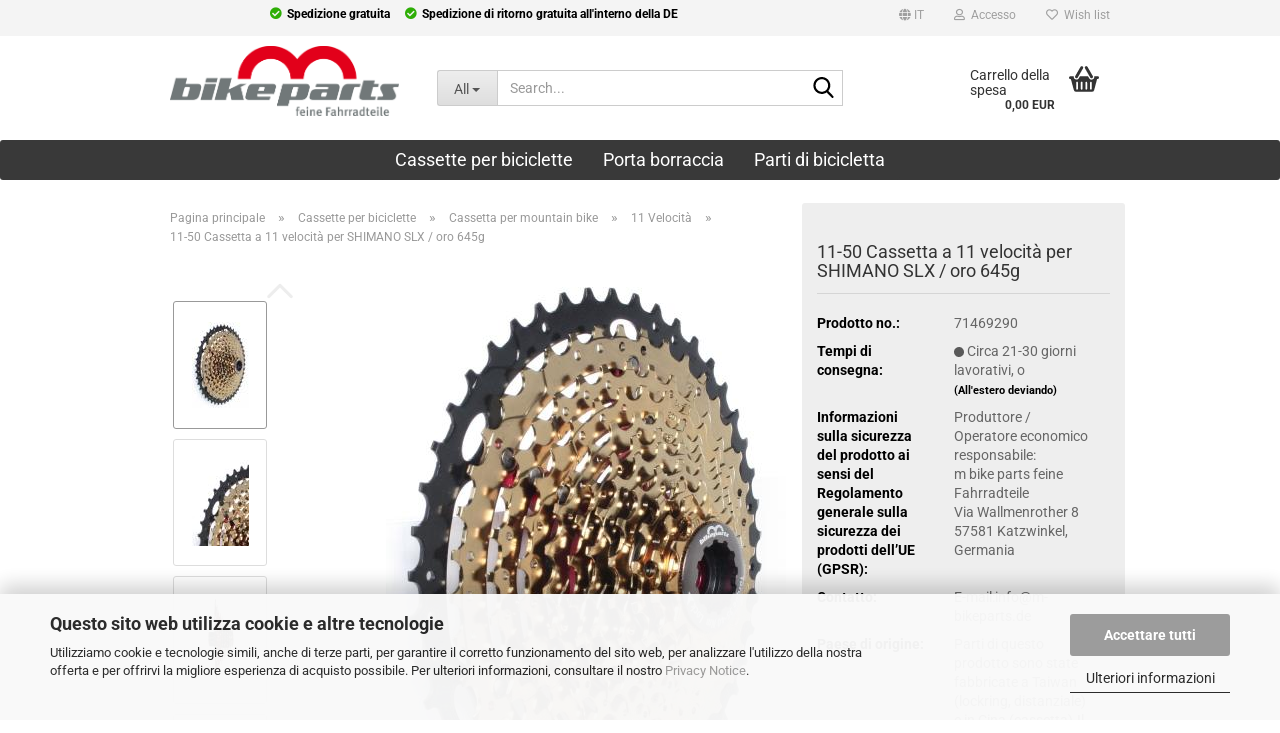

--- FILE ---
content_type: text/html; charset=utf-8
request_url: https://www.feine-fahrradteile.de/it/11-50-cassetta-a-11-velocita-per-shimano-slx-oro-645g.html
body_size: 22586
content:
<!DOCTYPE html> <html xmlns="http://www.w3.org/1999/xhtml" dir="ltr" lang="en"> <head> <script async
                        data-type="text/javascript"
                        data-src="https://www.googletagmanager.com/gtag/js?id=G-DGZLW2FN0D"
                        type="as-oil"
                        data-purposes="4"
                        data-managed="as-oil"></script> <script async
                data-type="text/javascript"
                type="as-oil"
                data-purposes="4"
                data-managed="as-oil">
            window.dataLayer = window.dataLayer || [];

            
            function gtag() {
                dataLayer.push(arguments);
            }
            
            gtag('js', new Date());

                                    gtag('config', 'AW-997218948');
            
                                                
            gtag('config', 'G-DGZLW2FN0D');
                        
                                    var gaDisableGDGZLW2FN0D = 'ga-disable-G-DGZLW2FN0D';
            
            			if (document.cookie.indexOf(gaDisableGDGZLW2FN0D + '=true') > -1) {
				window[gaDisableGDGZLW2FN0D] = true;
			}
			
			function gaOptOut() {
			    				document.cookie = gaDisableGDGZLW2FN0D + '=true; expires=Thu, 31 Dec 2099 23:59:59 UTC; path=/';
				window[gaDisableGDGZLW2FN0D] = true;
								console.log('Disabled Google-Analytics Tracking');
			}

			function gaOptout() {
				gaOptOut();
			}

			function checkGaOptOutAnchor() {
				if (location.hash.substr(1) === 'gaOptOut') {
					gaOptOut();
				}
			}

			checkGaOptOutAnchor();
			window.addEventListener('hashchange', checkGaOptOutAnchor);
            
        </script> <meta name="viewport" content="width=device-width, initial-scale=1, minimum-scale=1.0" /> <meta http-equiv="Content-Type" content="text/html; charset=utf-8" /> <meta name="language" content="it" /> <meta name='author' content='Matthias Müller' /> <meta name='date' content='01.09.2017' /> <meta name='page-type' content='Online Store' /> <meta name="keywords" content="11-50, cassetta, pignone, 11 velocità, SHIMANO, SLX, HYPERGLIDE, oro, nero" /> <meta name="description" content="Cassetta 11-50, 11 velocità adatta a SHIMANO SLX in oro-nero.
Gradazione : 11-13-15-17-20-24-28-32-36-42-50, ausili per la salita integrati" /> <title>Cassetta 11-50, aquila d'oro a 11 velocità, adatta per ruota libera SHIMANO SLX | Accessori per cassette</title> <meta property="og:title" content="11-50 Cassetta a 11 velocit&agrave; per SHIMANO SLX / oro 645g" /> <meta property="og:site_name" content="m-bikeparts Kassetten Onlineshop" /> <meta property="og:locale" content="it_IT" /> <meta property="og:type" content="product" /> <meta property="og:description" content="Cassetta 11-50, 11 velocità adatta a SHIMANO SLX in oro-nero.
Gradazione : 11-13-15-17-20-24-28-32-36-42-50, ausili per la salita integrati" /> <meta property="og:image" content="https://www.feine-fahrradteile.de/images/product_images/info_images/11_50_11-12-fach_Kassette_gold-schwarz_01.JPG" /> <meta property="og:image" content="https://www.feine-fahrradteile.de/images/product_images/info_images/11_50_11-12-fach_Kassette_gold-schwarz_02.JPG" /> <meta property="og:image" content="https://www.feine-fahrradteile.de/images/product_images/info_images/11_50_11-12-fach_Kassette_gold-schwarz_03.JPG" /> <meta property="og:image" content="https://www.feine-fahrradteile.de/images/product_images/info_images/Fahrrad-Kassetten_Ritzel_Spacer_8_9_10-11-fach-silber_01.JPG" /> <meta property="og:image" content="https://www.feine-fahrradteile.de/images/product_images/info_images/11-46_50_52_Kassette-11-fach-m-bikeparts-gold-eagle_1000_01.JPG" /> <base href="https://www.feine-fahrradteile.de/" /> <link rel="shortcut icon" href="https://www.feine-fahrradteile.de/images/logos/favicon.ico" type="image/x-icon" /> <link id="main-css" type="text/css" rel="stylesheet" href="public/theme/styles/system/main.min.css?bust=1769453721" /> <meta name="robots" content="index,follow" /> <link rel="canonical" href="https://www.feine-fahrradteile.de/it/11-50-cassetta-a-11-velocita-per-shimano-slx-oro-645g.html" /> <meta property="og:url" content="https://www.feine-fahrradteile.de/it/11-50-cassetta-a-11-velocita-per-shimano-slx-oro-645g.html"> <link rel="alternate" hreflang="x-default" href="https://www.feine-fahrradteile.de/de/11-50-kassette-11-fach-fuer-shimano-slx-gold-645g.html" /> <link rel="alternate" hreflang="en" href="https://www.feine-fahrradteile.de/en/11-50-cassette-11-speed-for-shimano-slx-gold-645g.html" /> <link rel="alternate" hreflang="de" href="https://www.feine-fahrradteile.de/de/11-50-kassette-11-fach-fuer-shimano-slx-gold-645g.html" /> <link rel="alternate" hreflang="es" href="https://www.feine-fahrradteile.de/es/11-50-cassette-11-velocidades-para-shimano-slx-oro-645g.html" /> <link rel="alternate" hreflang="it" href="https://www.feine-fahrradteile.de/it/11-50-cassetta-a-11-velocita-per-shimano-slx-oro-645g.html" /> <link rel="alternate" hreflang="fr" href="https://www.feine-fahrradteile.de/fr/11-50-cassette-11-vitesses-pour-shimano-slx-or-645g.html" /> <link rel="alternate" hreflang="jp" href="https://www.feine-fahrradteile.de/jp/11-50-11-shimano-slx-645g.html" /> <script async
data-type="text/javascript"
type="as-oil"
data-purposes="4"
data-managed="as-oil">

function allConsentGranted() {
gtag('consent', 'update', {
'ad_user_data': 'granted',
'ad_personalization': 'granted',
'ad_storage': 'granted',
'analytics_storage': 'granted'
});
}

allConsentGranted();
</script> <script src="https://apis.google.com/js/platform.js?onload=renderBadge" async defer></script> <script>
		  window.renderBadge = function() {
		    var ratingBadgeContainer = document.createElement("div");
		    document.body.appendChild(ratingBadgeContainer);
		    window.gapi.load(\'ratingbadge\', function() {
		      window.gapi.ratingbadge.render(ratingBadgeContainer, {"merchant_id": 102398418});
		    });
		  }

		</script> <script src="https://widget.shopauskunft.de/assets/widget.js" type="text/javascript"></script><script src="https://cdn.gambiohub.com/sdk/1.2.0/dist/bundle.js"></script><script>var payPalText = {"ecsNote":"Bitte w\u00e4hlen Sie ihre gew\u00fcnschte PayPal-Zahlungsweise.","paypalUnavailable":"PayPal steht f\u00fcr diese Transaktion im Moment nicht zur Verf\u00fcgung.","errorContinue":"weiter","continueToPayPal":"Weiter mit","errorCheckData":"Es ist ein Fehler aufgetreten. Bitte \u00fcberpr\u00fcfen Sie Ihre Eingaben."};var payPalButtonSettings = {"env":"live","commit":false,"style":{"label":"checkout","shape":"rect","color":"silver","layout":"vertical","tagline":false},"locale":"","fundingCardAllowed":true,"fundingELVAllowed":true,"fundingCreditAllowed":false,"createPaymentUrl":"https:\/\/www.feine-fahrradteile.de\/shop.php?do=PayPalHub\/CreatePayment&initiator=ecs","authorizedPaymentUrl":"https:\/\/www.feine-fahrradteile.de\/shop.php?do=PayPalHub\/AuthorizedPayment&initiator=ecs","checkoutUrl":"https:\/\/www.feine-fahrradteile.de\/shop.php?do=PayPalHub\/RedirectGuest","useVault":false,"usePayNow":false,"jssrc":"https:\/\/www.paypal.com\/sdk\/js?client-id=AVEjCpwSc-e9jOY8dHKoTUckaKtPo0shiwe_T2rKtxp30K4TYGRopYjsUS6Qmkj6bILd7Nt72pbMWCXe&commit=false&intent=capture&components=buttons%2Cmarks%2Cmessages%2Cfunding-eligibility%2Cgooglepay%2Capplepay%2Ccard-fields&integration-date=2021-11-25&enable-funding=paylater&merchant-id=K2S4YWQULRMYS&currency=EUR","partnerAttributionId":"GambioGmbH_Cart_Hub_PPXO","createOrderUrl":"https:\/\/www.feine-fahrradteile.de\/shop.php?do=PayPalHub\/CreateOrder&initiator=ecs","getOrderUrl":"https:\/\/www.feine-fahrradteile.de\/shop.php?do=PayPalHub\/GetOrder","approvedOrderUrl":"https:\/\/www.feine-fahrradteile.de\/shop.php?do=PayPalHub\/ApprovedOrder&initiator=ecs","paymentApproved":false,"developmentMode":false,"cartAmount":0};var jsShoppingCart = {"languageCode":"it","verifySca":"https:\/\/www.feine-fahrradteile.de\/shop.php?do=PayPalHub\/VerifySca","totalAmount":"0.00","currency":"EUR","env":"live","commit":false,"style":{"label":"checkout","shape":"rect","color":"silver","layout":"vertical","tagline":false},"locale":"","fundingCardAllowed":true,"fundingELVAllowed":true,"fundingCreditAllowed":false,"createPaymentUrl":"https:\/\/www.feine-fahrradteile.de\/shop.php?do=PayPalHub\/CreatePayment&initiator=ecs","authorizedPaymentUrl":"https:\/\/www.feine-fahrradteile.de\/shop.php?do=PayPalHub\/AuthorizedPayment&initiator=ecs","checkoutUrl":"https:\/\/www.feine-fahrradteile.de\/shop.php?do=PayPalHub\/RedirectGuest","useVault":false,"usePayNow":false,"jssrc":"https:\/\/www.paypal.com\/sdk\/js?client-id=AVEjCpwSc-e9jOY8dHKoTUckaKtPo0shiwe_T2rKtxp30K4TYGRopYjsUS6Qmkj6bILd7Nt72pbMWCXe&commit=false&intent=capture&components=buttons%2Cmarks%2Cmessages%2Cfunding-eligibility%2Cgooglepay%2Capplepay%2Ccard-fields&integration-date=2021-11-25&enable-funding=paylater&merchant-id=K2S4YWQULRMYS&currency=EUR","partnerAttributionId":"GambioGmbH_Cart_Hub_PPXO","createOrderUrl":"https:\/\/www.feine-fahrradteile.de\/shop.php?do=PayPalHub\/CreateOrder&initiator=ecs","getOrderUrl":"https:\/\/www.feine-fahrradteile.de\/shop.php?do=PayPalHub\/GetOrder","approvedOrderUrl":"https:\/\/www.feine-fahrradteile.de\/shop.php?do=PayPalHub\/ApprovedOrder&initiator=ecs","paymentApproved":false,"developmentMode":false,"cartAmount":0};var payPalBannerSettings = {"useVault":false,"usePayNow":false,"jssrc":"https:\/\/www.paypal.com\/sdk\/js?client-id=AVEjCpwSc-e9jOY8dHKoTUckaKtPo0shiwe_T2rKtxp30K4TYGRopYjsUS6Qmkj6bILd7Nt72pbMWCXe&commit=false&intent=capture&components=buttons%2Cmarks%2Cmessages%2Cfunding-eligibility%2Cgooglepay%2Capplepay%2Ccard-fields&integration-date=2021-11-25&enable-funding=paylater&merchant-id=K2S4YWQULRMYS&currency=EUR","partnerAttributionId":"GambioGmbH_Cart_Hub_PPXO","positions":{"cartBottom":{"placement":"cart","style":{"layout":"flex","logo":{"type":"primary"},"text":{"color":"black"},"color":"blue","ratio":"1x1"}},"product":{"placement":"product","style":{"layout":"flex","logo":{"type":"primary"},"text":{"color":"black"},"color":"blue","ratio":"1x1"}}},"currency":"EUR","cartAmount":0,"productsPrice":174.99};</script><script id="paypalconsent" type="application/json">{"purpose_id":null}</script><script src="GXModules/Gambio/Hub/Shop/Javascript/PayPalLoader-bust_1769104190.js" async></script><link rel="stylesheet" href="https://cdn.gambiohub.com/sdk/1.2.0/dist/css/gambio_hub.css"> </head> <body class="page-product-info" data-gambio-namespace="https://www.feine-fahrradteile.de/public/theme/javascripts/system" data-jse-namespace="https://www.feine-fahrradteile.de/JSEngine/build" data-gambio-controller="initialize" data-gambio-widget="input_number responsive_image_loader transitions header image_maps modal history dropdown core_workarounds anchor" data-input_number-separator="," > <div id="outer-wrapper" > <header id="header" class="navbar"> <div id="topbar-container"> <div class="navbar-topbar"> <ul class="nav navbar-nav navbar-left db-usp"> <li><span>Spedizione gratuita</span></li> <li><span>Spedizione di ritorno gratuita all&#39;interno della DE</span></li> </ul> <nav data-gambio-widget="menu link_crypter" data-menu-switch-element-position="false" data-menu-events='{"desktop": ["click"], "mobile": ["click"]}' data-menu-ignore-class="dropdown-menu"> <ul class="nav navbar-nav navbar-right" data-menu-replace="partial"> <li class="navbar-topbar-item"> <ul id="secondaryNavigation" class="nav navbar-nav ignore-menu"> </ul> <script id="secondaryNavigation-menu-template" type="text/mustache">
                                    
                                        <ul id="secondaryNavigation" class="nav navbar-nav">
                                            <li v-for="(item, index) in items" class="navbar-topbar-item hidden-xs content-manager-item">
                                                <a href="javascript:;" :title="item.title" @click="goTo(item.content)">
                                                    <span class="fa fa-arrow-circle-right visble-xs-block"></span>
                                                    {{item.title}}
                                                </a>
                                            </li>
                                        </ul>
                                    
                                </script> </li> <li class="dropdown navbar-topbar-item first"> <a href="#" aria-label="Change language" title="Change language" class="dropdown-toggle" data-toggle-hover="dropdown" role="button"> <span class="language-code hidden-xs"> <span class="fa fa-globe"></span>
																
																														it
														</span> <span class="visible-xs-block"> <span class="fa fa-globe"></span>
																
																														&nbsp;Language
														</span> </a> <ul class="level_2 dropdown-menu ignore-menu arrow-top"> <li class="arrow"></li> <li> <form action="/it/11-50-cassetta-a-11-velocita-per-shimano-slx-oro-645g.html" method="POST" class="form-horizontal"> <div class="form-group"> <label style="display: inline">Change language
																	    <select name="language" class="form-control"> <option value="de">Deutsch</option> <option value="en">English</option> <option value="fr">France</option> <option value="es">Spanish</option> <option value="it" selected="selected">Italy</option> <option value="jp">Japan</option> </select> </label> </div> <div class="form-group"> <label style="display: inline">Change currency
																	    <select name="currency" class="form-control"> <option value="EUR" selected="selected">EUR</option> <option value="USD">USD</option> <option value="GBP">GBP</option> <option value="CHF">CHF</option> <option value="JPY">JPY</option> </select> </label> </div> <div class="dropdown-footer row"> <input type="submit" class="btn btn-primary btn-block" value="Save" title="Save" /> </div> </form> </li> </ul> </li> <li class="dropdown navbar-topbar-item"> <a title="Accesso" href="/it/11-50-cassetta-a-11-velocita-per-shimano-slx-oro-645g.html#" class="dropdown-toggle" data-toggle-hover="dropdown" role="button" aria-label="Accesso"> <span class="fa fa-user-o"></span>
														
																									

												&nbsp;Accesso
											</a> <ul class="dropdown-menu dropdown-menu-login arrow-top"> <li class="arrow"></li> <li class="dropdown-header hidden-xs">Accesso</li> <li> <form action="https://www.feine-fahrradteile.de/it/login.php?action=process" method="post" class="form-horizontal"> <input type="hidden" name="return_url" value="https://www.feine-fahrradteile.de/it/11-50-cassetta-a-11-velocita-per-shimano-slx-oro-645g.html"> <input type="hidden" name="return_url_hash" value="719a03118e445da1932c0ee18fc9eb45c43cb60cdac392edbcf0f5df92f48207"> <div class="form-group"> <label for="box-login-dropdown-login-username" class="form-control sr-only">Email</label> <input autocomplete="username" type="email" id="box-login-dropdown-login-username" class="form-control" placeholder="Email" name="email_address" oninput="this.setCustomValidity('')" oninvalid="this.setCustomValidity('Bitte geben Sie eine korrekte Emailadresse ein')" /> </div> <div class="form-group password-form-field" data-gambio-widget="show_password"> <label for="box-login-dropdown-login-password" class="form-control sr-only">Password</label> <input autocomplete="current-password" type="password" id="box-login-dropdown-login-password" class="form-control" placeholder="Password" name="password" /> <button class="btn show-password hidden" type="button"> <i class="fa fa-eye" aria-hidden="true"></i> <span class="sr-only">Toggle Password View</span> </button> </div> <div class="dropdown-footer row"> <input type="submit" class="btn btn-primary btn-block" value="Accesso" /> <ul> <li> <a title="Create a new account" href="https://www.feine-fahrradteile.de/it/shop.php?do=CreateRegistree">
												Create a new account
											</a> </li> <li> <a title="Forgot password?" href="https://www.feine-fahrradteile.de/it/password_double_opt.php">
												Forgot password?
											</a> </li> </ul> </div> </form> </li> </ul> </li> <li class="navbar-topbar-item"> <a href="https://www.feine-fahrradteile.de/it/wish_list.php" title="Show wish list" aria-label="Wish list"> <span class="fa fa-heart-o"></span>
														
																									

												&nbsp;Wish list
											</a> </li> </ul> </nav> </div> </div> <div class="inside"> <div class="row"> <div class="navbar-header" data-gambio-widget="mobile_menu"> <div id="navbar-brand" class="navbar-brand"> <a href="https://www.feine-fahrradteile.de/it/" title="m-bikeparts Kassetten Onlineshop"> <img id="main-header-logo" class="img-responsive" src="https://www.feine-fahrradteile.de/images/logos/m-bikeparts-Logo_feineFahrradteile_RGB.png" alt="m-bikeparts Kassetten Onlineshop-Logo"> </a> </div> <button type="button" class="navbar-toggle" aria-label="navigationbar toggle button" data-mobile_menu-target="#categories .navbar-collapse" data-mobile_menu-body-class="categories-open" data-mobile_menu-toggle-content-visibility> <img src="public/theme/images/svgs/bars.svg" class="gx-menu svg--inject" alt="menu bars icon"> </button> <button type="button" class="navbar-toggle cart-icon" data-mobile_menu-location="shopping_cart.php"> <img src="public/theme/images/svgs/basket.svg" class="gx-cart-basket svg--inject" alt="shopping cart icon"> <span class="cart-products-count hidden">
				0
			</span> </button> <button type="button" class="navbar-toggle" aria-label="searchbar toggle button" data-mobile_menu-target=".navbar-search" data-mobile_menu-body-class="search-open" data-mobile_menu-toggle-content-visibility> <img src="public/theme/images/svgs/search.svg" class="gx-search svg--inject" alt="search icon"> </button> </div> <div class="navbar-search collapse"> <p class="navbar-search-header dropdown-header">Search</p> <form role="search" action="it/advanced_search_result.php" method="get" data-gambio-widget="live_search"> <div class="navbar-search-input-group input-group"> <div class="navbar-search-input-group-btn input-group-btn custom-dropdown" data-dropdown-trigger-change="false" data-dropdown-trigger-no-change="false"> <button aria-label="Search..." type="button" class="btn btn-default dropdown-toggle" data-toggle="dropdown" aria-haspopup="true" aria-expanded="false"> <span class="dropdown-name">All</span> <span class="caret"></span> </button> <ul class="dropdown-menu"> <li><a href="#" data-rel="0">All</a></li> <li><a href="#" data-rel="6">Cassette per biciclette</a></li> <li><a href="#" data-rel="4">Porta borraccia</a></li> <li><a href="#" data-rel="23">Parti di bicicletta</a></li> </ul> <label for="top-search-button-categories-id" class="sr-only">All</label> <select id="top-search-button-categories-id" name="categories_id"> <option value="0">All</option> <option value="6">Cassette per biciclette</option> <option value="4">Porta borraccia</option> <option value="23">Parti di bicicletta</option> </select> </div> <input type="text" id="search-field-input" name="keywords" placeholder="Search..." class="form-control search-input" autocomplete="off" /> <button aria-label="Search..." type="submit" class="form-control-feedback"> <img src="public/theme/images/svgs/search.svg" class="gx-search-input svg--inject" alt="search icon"> </button> <label for="search-field-input" class="control-label sr-only">Search...</label> </div> <input type="hidden" value="1" name="inc_subcat" /> <div class="navbar-search-footer visible-xs-block"> <button class="btn btn-primary btn-block" type="submit">
								Search...
							</button> <a href="advanced_search.php" class="btn btn-default btn-block" title="Advanced Search">
								Advanced Search
							</a> </div> <div class="search-result-container"></div> </form> </div> <nav id="cart-container" class="navbar-cart" data-gambio-widget="menu cart_dropdown" data-menu-switch-element-position="false"> <ul class="cart-container-inner"> <li> <a href="https://www.feine-fahrradteile.de/it/shopping_cart.php" class="dropdown-toggle"> <img src="public/theme/images/svgs/basket.svg" alt="shopping cart icon" class="gx-cart-basket svg--inject"> <span class="cart">
									Carrello della spesa<br /> <span class="products">
										0,00 EUR
									</span> </span> <span class="cart-products-count hidden"> </span> </a> <ul class="dropdown-menu arrow-top cart-dropdown cart-empty"> <li class="arrow"></li> <input type="hidden" id="ga4-view-cart-json" value=""/> <script async
                data-type="text/javascript"
                type="as-oil"
                data-purposes="4"
                data-managed="as-oil">
            function ga4ViewCart() {
                const data = document.getElementById('ga4-view-cart-json');

                if (data && data.value.length) {
                    gtag('event', 'view_cart', JSON.parse(data.value));
                }
            }
        </script> <li class="cart-dropdown-inside"> <div class="cart-empty">
							You do not have any products in your shopping cart yet.
						</div> </li> </ul> </li> </ul> </nav> </div> </div> <noscript> <div class="alert alert-danger noscript-notice" role="alert">
			JavaScript is not activated in your browser. Please activate JavaScript to have access to all shop functions and all shop content.
		</div> </noscript> <div id="categories"> <div class="navbar-collapse collapse"> <nav class="navbar-default navbar-categories" data-gambio-widget="menu"> <ul class="level-1 nav navbar-nav"> <li class="dropdown level-1-child" data-id="6"> <a class="dropdown-toggle" href="https://www.feine-fahrradteile.de/it/cassette-per-biciclette/" title="Cassette per biciclette">
												
													Cassette per biciclette
												
																							</a> <ul data-level="2" class="level-2 dropdown-menu dropdown-menu-child"> <li class="enter-category hidden-sm hidden-md hidden-lg show-more"> <a class="dropdown-toggle" href="https://www.feine-fahrradteile.de/it/cassette-per-biciclette/" title="Cassette per biciclette">
																		
																			show Cassette per biciclette
																		
																	</a> </li> <li class="dropdown level-2-child"> <a href="https://www.feine-fahrradteile.de/it/cassette-per-biciclette/cassetta-per-bici-da-corsa/" title="Cassetta per bici da corsa">
																			Cassetta per bici da corsa
																		</a> <ul data-level="3" class="level-3 dropdown-menu dropdown-menu-child"> <li class="enter-category"> <a href="https://www.feine-fahrradteile.de/it/cassette-per-biciclette/cassetta-per-bici-da-corsa/" title="Cassetta per bici da corsa" class="dropdown-toggle">
																						show Cassetta per bici da corsa
																					</a> </li> <li class="level-3-child"> <a href="https://www.feine-fahrradteile.de/it/cassette-per-biciclette/cassetta-per-bici-da-corsa/9-volte/" title="9 Volte">
																								9 Volte
																							</a> </li> <li class="level-3-child"> <a href="https://www.feine-fahrradteile.de/it/cassette-per-biciclette/cassetta-per-bici-da-corsa/10-volte/" title="10 Volte">
																								10 Volte
																							</a> </li> <li class="level-3-child"> <a href="https://www.feine-fahrradteile.de/it/cassette-per-biciclette/cassetta-per-bici-da-corsa/11-volte/" title="11 Volte">
																								11 Volte
																							</a> </li> <li class="level-3-child"> <a href="https://www.feine-fahrradteile.de/it/cassette-per-biciclette/cassetta-per-bici-da-corsa/12-volte/" title="12 Volte">
																								12 Volte
																							</a> </li> </ul> </li> <li class="dropdown level-2-child"> <a href="https://www.feine-fahrradteile.de/it/cassette-per-biciclette/cassette-gravel/" title="Pignone a Cassetta per Ghiaia">
																			Pignone a Cassetta per Ghiaia
																		</a> <ul data-level="3" class="level-3 dropdown-menu dropdown-menu-child"> <li class="enter-category"> <a href="https://www.feine-fahrradteile.de/it/cassette-per-biciclette/cassette-gravel/" title="Pignone a Cassetta per Ghiaia" class="dropdown-toggle">
																						show Pignone a Cassetta per Ghiaia
																					</a> </li> <li class="level-3-child"> <a href="https://www.feine-fahrradteile.de/it/cassette-per-biciclette/cassette-gravel/10s-55/" title="10S">
																								10S
																							</a> </li> <li class="level-3-child"> <a href="https://www.feine-fahrradteile.de/it/cassette-per-biciclette/cassette-gravel/11s-56/" title="11S">
																								11S
																							</a> </li> <li class="level-3-child"> <a href="https://www.feine-fahrradteile.de/it/cassette-per-biciclette/cassette-gravel/12s-57/" title="12S">
																								12S
																							</a> </li> </ul> </li> <li class="dropdown level-2-child"> <a href="https://www.feine-fahrradteile.de/it/cassette-per-biciclette/accessori-per-il-pignone/" title="Accessori per il pignone">
																			Accessori per il pignone
																		</a> <ul data-level="3" class="level-3 dropdown-menu dropdown-menu-child"> <li class="enter-category"> <a href="https://www.feine-fahrradteile.de/it/cassette-per-biciclette/accessori-per-il-pignone/" title="Accessori per il pignone" class="dropdown-toggle">
																						show Accessori per il pignone
																					</a> </li> <li class="level-3-child"> <a href="https://www.feine-fahrradteile.de/it/pignone-di-ricambio-per-cassette-di-biciclette/" title="Parti del pignone">
																								Parti del pignone
																							</a> </li> <li class="level-3-child"> <a href="https://www.feine-fahrradteile.de/it/cassette-per-biciclette/accessori-per-il-pignone/anelli-di-bloccaggio/" title="Anelli di bloccaggio per cassette biciclette – compatibili SHIMANO, SRAM e Campagnolo">
																								Anelli di bloccaggio per cassette biciclette – compatibili SHIMANO, SRAM e Campagnolo
																							</a> </li> <li class="level-3-child"> <a href="https://www.feine-fahrradteile.de/it/cassette-per-biciclette/accessori-per-il-pignone/Distanziale-cassetta--distanziale-di-spessore/" title="Distanziale cassetta">
																								Distanziale cassetta
																							</a> </li> <li class="level-3-child"> <a href="https://www.feine-fahrradteile.de/it/cassette-per-biciclette/accessori-per-il-pignone/kit-di-conversione-estensioni/" title="Kit di conversione">
																								Kit di conversione
																							</a> </li> </ul> </li> <li class="dropdown level-2-child"> <a href="https://www.feine-fahrradteile.de/it/cassette-per-biciclette/cassetta-per-mountain-bike/" title="Cassetta per mountain bike">
																			Cassetta per mountain bike
																		</a> <ul data-level="3" class="level-3 dropdown-menu dropdown-menu-child"> <li class="enter-category"> <a href="https://www.feine-fahrradteile.de/it/cassette-per-biciclette/cassetta-per-mountain-bike/" title="Cassetta per mountain bike" class="dropdown-toggle">
																						show Cassetta per mountain bike
																					</a> </li> <li class="level-3-child"> <a href="https://www.feine-fahrradteile.de/it/cassette-per-biciclette/cassetta-per-mountain-bike/9-velocita/" title="9 Velocità">
																								9 Velocità
																							</a> </li> <li class="level-3-child"> <a href="https://www.feine-fahrradteile.de/it/cassette-per-biciclette/cassetta-per-mountain-bike/10-velocita/" title="10 Velocità">
																								10 Velocità
																							</a> </li> <li class="level-3-child active"> <a href="https://www.feine-fahrradteile.de/it/cassette-per-biciclette/cassetta-per-mountain-bike/11-velocita/" title="11 Velocità">
																								11 Velocità
																							</a> </li> <li class="level-3-child"> <a href="https://www.feine-fahrradteile.de/it/cassette-per-biciclette/cassetta-per-mountain-bike/12-velocita/" title="12 Velocità">
																								12 Velocità
																							</a> </li> </ul> </li> <li class="level-2-child"> <a href="https://www.feine-fahrradteile.de/it/cassette-per-biciclette/catene-per-biciclette/" title="Catene per biciclette">
																			Catene per biciclette
																		</a> </li> <li class="enter-category hidden-more hidden-xs"> <a class="dropdown-toggle col-xs-6" href="https://www.feine-fahrradteile.de/it/cassette-per-biciclette/" title="Cassette per biciclette">show Cassette per biciclette</a> <span class="close-menu-container col-xs-6"> <span class="close-flyout"> <i class="fa fa-close"></i> </span> </span> </li> </ul> </li> <li class="dropdown level-1-child" data-id="4"> <a class="dropdown-toggle" href="https://www.feine-fahrradteile.de/it/porta-borraccia/" title="Porta borraccia">
												
													Porta borraccia
												
																							</a> <ul data-level="2" class="level-2 dropdown-menu dropdown-menu-child"> <li class="enter-category hidden-sm hidden-md hidden-lg show-more"> <a class="dropdown-toggle" href="https://www.feine-fahrradteile.de/it/porta-borraccia/" title="Porta borraccia">
																		
																			show Porta borraccia
																		
																	</a> </li> <li class="level-2-child"> <a href="https://www.feine-fahrradteile.de/it/porta-borraccia/sella-portabottiglie/" title="Sella portabottiglie">
																			Sella portabottiglie
																		</a> </li> <li class="level-2-child"> <a href="https://www.feine-fahrradteile.de/it/porta-borraccia/telaio-portabottiglie/" title="Telaio portabottiglie">
																			Telaio portabottiglie
																		</a> </li> <li class="level-2-child"> <a href="https://www.feine-fahrradteile.de/it/porta-borraccia/accessori-portabicchieri/" title="Accessori portabicchieri">
																			Accessori portabicchieri
																		</a> </li> <li class="level-2-child"> <a href="https://www.feine-fahrradteile.de/it/porta-borraccia/bottiglie-per-bere/" title="Bottiglie per bere">
																			Bottiglie per bere
																		</a> </li> <li class="enter-category hidden-more hidden-xs"> <a class="dropdown-toggle col-xs-6" href="https://www.feine-fahrradteile.de/it/porta-borraccia/" title="Porta borraccia">show Porta borraccia</a> <span class="close-menu-container col-xs-6"> <span class="close-flyout"> <i class="fa fa-close"></i> </span> </span> </li> </ul> </li> <li class="dropdown level-1-child" data-id="23"> <a class="dropdown-toggle" href="https://www.feine-fahrradteile.de/it/parti-di-bicicletta/" title="Parti di bicicletta">
												
													Parti di bicicletta
												
																							</a> <ul data-level="2" class="level-2 dropdown-menu dropdown-menu-child"> <li class="enter-category hidden-sm hidden-md hidden-lg show-more"> <a class="dropdown-toggle" href="https://www.feine-fahrradteile.de/it/parti-di-bicicletta/" title="Parti di bicicletta">
																		
																			show Parti di bicicletta
																		
																	</a> </li> <li class="level-2-child"> <a href="https://www.feine-fahrradteile.de/it/parti-di-bicicletta/sella-reggisella/" title="Sella/ Reggisella">
																			Sella/ Reggisella
																		</a> </li> <li class="level-2-child"> <a href="https://www.feine-fahrradteile.de/it/parti-di-bicicletta/manubrio-astina/" title="Manubrio/Astina">
																			Manubrio/Astina
																		</a> </li> <li class="level-2-child"> <a href="https://www.feine-fahrradteile.de/it/parti-di-bicicletta/pedali/" title="Pedali">
																			Pedali
																		</a> </li> <li class="level-2-child"> <a href="https://www.feine-fahrradteile.de/it/parti-di-bicicletta/altre-parti-della-bicicletta/" title="Altre parti della bicicletta">
																			Altre parti della bicicletta
																		</a> </li> <li class="enter-category hidden-more hidden-xs"> <a class="dropdown-toggle col-xs-6" href="https://www.feine-fahrradteile.de/it/parti-di-bicicletta/" title="Parti di bicicletta">show Parti di bicicletta</a> <span class="close-menu-container col-xs-6"> <span class="close-flyout"> <i class="fa fa-close"></i> </span> </span> </li> </ul> </li> <li id="mainNavigation" class="custom custom-entries hidden-xs"> </li> <script id="mainNavigation-menu-template" type="text/mustache">
                
				    <li id="mainNavigation" class="custom custom-entries hidden-xs">
                        <a v-for="(item, index) in items" href="javascript:;" @click="goTo(item.content)">
                            {{item.title}}
                        </a>
                    </li>
                
            </script> <li class="dropdown dropdown-more" style="display: none"> <a class="dropdown-toggle" href="#" title="">
										More
									</a> <ul class="level-2 dropdown-menu ignore-menu"></ul> </li> </ul> </nav> </div> </div> </header> <div id="wrapper"> <div class="row"> <div id="main"> <div class="main-inside"> <script type="application/ld+json">{"@context":"https:\/\/schema.org","@type":"BreadcrumbList","itemListElement":[{"@type":"ListItem","position":1,"name":"Pagina principale","item":"https:\/\/www.feine-fahrradteile.de\/"},{"@type":"ListItem","position":2,"name":"Cassette per biciclette","item":"https:\/\/www.feine-fahrradteile.de\/it\/cassette-per-biciclette\/"},{"@type":"ListItem","position":3,"name":"Cassetta per mountain bike","item":"https:\/\/www.feine-fahrradteile.de\/it\/cassette-per-biciclette\/cassetta-per-mountain-bike\/"},{"@type":"ListItem","position":4,"name":"11 Velocit\u00e0","item":"https:\/\/www.feine-fahrradteile.de\/it\/cassette-per-biciclette\/cassetta-per-mountain-bike\/11-velocita\/"},{"@type":"ListItem","position":5,"name":"11-50 Cassetta a 11 velocit\u00e0 per SHIMANO SLX \/ oro 645g","item":"https:\/\/www.feine-fahrradteile.de\/it\/11-50-cassetta-a-11-velocita-per-shimano-slx-oro-645g.html"}]}</script> <div id="breadcrumb_navi"> <span class="breadcrumbEntry"> <a href="https://www.feine-fahrradteile.de/" class="headerNavigation" > <span aria-label="Pagina principale">Pagina principale</span> </a> </span> <span class="breadcrumbSeparator"> &raquo; </span> <span class="breadcrumbEntry"> <a href="https://www.feine-fahrradteile.de/it/cassette-per-biciclette/" class="headerNavigation" > <span aria-label="Cassette per biciclette">Cassette per biciclette</span> </a> </span> <span class="breadcrumbSeparator"> &raquo; </span> <span class="breadcrumbEntry"> <a href="https://www.feine-fahrradteile.de/it/cassette-per-biciclette/cassetta-per-mountain-bike/" class="headerNavigation" > <span aria-label="Cassetta per mountain bike">Cassetta per mountain bike</span> </a> </span> <span class="breadcrumbSeparator"> &raquo; </span> <span class="breadcrumbEntry"> <a href="https://www.feine-fahrradteile.de/it/cassette-per-biciclette/cassetta-per-mountain-bike/11-velocita/" class="headerNavigation" > <span aria-label="11 Velocità">11 Velocità</span> </a> </span> <span class="breadcrumbSeparator"> &raquo; </span> <span class="breadcrumbEntry"> <span aria-label="11-50 Cassetta a 11 velocità per SHIMANO SLX / oro 645g">11-50 Cassetta a 11 velocità per SHIMANO SLX / oro 645g</span> </span> </div> <div id="shop-top-banner"> </div> <script type="application/ld+json">
			{"@context":"http:\/\/schema.org","@type":"Product","name":"11-50 Cassetta a 11 velocit\u00e0 per SHIMANO SLX \/ oro 645g","description":"  \tSet di pignoni &quot;11-50&quot; di m-bikeparts, adatto al vostro SHIMANO SLX a 11 velocit&agrave;.  \tPignone a cassetta 11 50, pignone per mountain bike con 50 denti. Questo pignone a cassetta &egrave; adatto a deragliatori e trasmissioni posteriori a 11 velocit&agrave; in combinazione con un rotore a ruota libera HYPERGLIDE. Un complemento per diverse varianti di trasmissione con un&#39;ampia gamma di cambiate. Il peso della massiccia cassetta a 50 velocit&agrave; con ghiera &egrave; di 645 grammi. Il piacere di cambiare grazie agli ausili integrati per la salita consente cambiate precise con una discreta larghezza di banda.  \t  \tDati tecnici:  \tGradazione: 11-13-15-17-20-24-28-32-36-42-50  \tMateriale: Acciaio \/ CrMo, 11 velocit&agrave;  \tPrecisione di cambiata: aiuti alla scalata integrati  \tColore: oro, nero  \tProduttore: m-bikeparts  \t  \tContenuto della fornitura:  \t1 x cassetta 11-50 a 11 velocit&agrave; in oro nero  \t1 x distanziale, anello finale&nbsp;  \t  \tCompatibile con:  \tSHIMANO SLX M 7000, RD-M7000-11-GS 11 Speed  \t  \tAvvertenze e informazioni sulla sicurezza:  \tQuesto prodotto non deve mai essere utilizzato se il deragliatore non funziona al 100% su un supporto di montaggio!  \tL&#39;acquisto di questo prodotto in metallo misto implica l&#39;accettazione di una composizione del materiale modificata, di propriet&agrave; diverse e di una qualit&agrave; del cambio diversa rispetto ai prodotti originali. &Egrave; possibile che si verifichino segni di usura, ad esempio che i denti si danneggino pi&ugrave; facilmente durante l&#39;uso o che la superficie del prodotto della cassetta si modifichi visibilmente a causa dell&#39;usura della catena della bicicletta. Osservando le istruzioni di montaggio fornite, i possibili pericoli durante il montaggio vengono evidenziati, minimizzati o esclusi. Se non si accettano i contenuti del contratto, si prega di esercitare il diritto di recesso prima della messa in funzione.&nbsp;  ","image":["https:\/\/www.feine-fahrradteile.de\/images\/product_images\/info_images\/11_50_11-12-fach_Kassette_gold-schwarz_01.JPG","https:\/\/www.feine-fahrradteile.de\/images\/product_images\/info_images\/11_50_11-12-fach_Kassette_gold-schwarz_02.JPG","https:\/\/www.feine-fahrradteile.de\/images\/product_images\/info_images\/11_50_11-12-fach_Kassette_gold-schwarz_03.JPG","https:\/\/www.feine-fahrradteile.de\/images\/product_images\/info_images\/Fahrrad-Kassetten_Ritzel_Spacer_8_9_10-11-fach-silber_01.JPG","https:\/\/www.feine-fahrradteile.de\/images\/product_images\/info_images\/11-46_50_52_Kassette-11-fach-m-bikeparts-gold-eagle_1000_01.JPG"],"url":"https:\/\/www.feine-fahrradteile.de\/it\/11-50-cassetta-a-11-velocita-per-shimano-slx-oro-645g.html","itemCondition":"NewCondition","offers":{"@type":"Offer","availability":"InStock","price":"174.99","priceCurrency":"EUR","priceSpecification":{"@type":"http:\/\/schema.org\/PriceSpecification","price":"174.99","priceCurrency":"EUR","valueAddedTaxIncluded":true},"url":"https:\/\/www.feine-fahrradteile.de\/it\/11-50-cassetta-a-11-velocita-per-shimano-slx-oro-645g.html","priceValidUntil":"2100-01-01 00:00:00","gtin13":"7423035896814"},"model":"71469290","sku":"71469290","gtin13":"7423035896814","manufacturer":{"@type":"Organization","name":"m bike parts feine Fahrradteile"},"brand":{"@type":"Brand","name":"m bike parts feine Fahrradteile"},"mpn":"mbp-k-11f_for SHI_SLX-11-50eagle"}
		</script> <div class="product-info product-info-default row"> <div id="product_image_layer"> <div class="product-info-layer-image"> <div class="product-info-image-inside"> <script>
            
            window.addEventListener('DOMContentLoaded', function(){
				$.extend(true, $.magnificPopup.defaults, { 
					tClose: 'Close (Esc)', // Alt text on close button
					tLoading: 'Loading...', // Text that is displayed during loading. Can contain %curr% and %total% keys
					
					gallery: { 
						tPrev: 'Previous (Left arrow key)', // Alt text on left arrow
						tNext: 'Next (Right arrow key)', // Alt text on right arrow
						tCounter: '%curr% of %total%' // Markup for "1 of 7" counter
						
					}
				});
			});
            
		</script> <div> <div id="product-info-layer-image" class="swiper-container" data-gambio-_widget="swiper" data-swiper-target="" data-swiper-controls="#product-info-layer-thumbnails" data-swiper-slider-options='{"breakpoints": [], "initialSlide": 0, "pagination": ".js-product-info-layer-image-pagination", "nextButton": ".js-product-info-layer-image-button-next", "prevButton": ".js-product-info-layer-image-button-prev", "effect": "fade", "autoplay": null, "initialSlide": ""}' > <div class="swiper-wrapper" > <div class="swiper-slide" > <div class="swiper-slide-inside "> <img class="img-responsive" loading="lazy" src="images/product_images/popup_images/11_50_11-12-fach_Kassette_gold-schwarz_01.JPG" alt="11-50 Cassetta a 11 velocità per SHIMANO SLX / oro 645g" title="11-50 Cassetta a 11 velocità per SHIMANO SLX / oro 645g" data-magnifier-src="images/product_images/original_images/11_50_11-12-fach_Kassette_gold-schwarz_01.JPG" /> </div> </div> <div class="swiper-slide" data-index="1"> <div class="swiper-slide-inside "> <img class="img-responsive" loading="lazy" src="images/product_images/popup_images/11_50_11-12-fach_Kassette_gold-schwarz_02.JPG" alt="11-50 Cassetta a 11 velocità per SHIMANO SLX / oro 645g" title="11-50 Cassetta a 11 velocità per SHIMANO SLX / oro 645g" data-magnifier-src="images/product_images/original_images/11_50_11-12-fach_Kassette_gold-schwarz_02.JPG" /> </div> </div> <div class="swiper-slide" data-index="2"> <div class="swiper-slide-inside "> <img class="img-responsive" loading="lazy" src="images/product_images/popup_images/11_50_11-12-fach_Kassette_gold-schwarz_03.JPG" alt="11-50 Cassetta a 11 velocità per SHIMANO SLX / oro 645g" title="11-50 Cassetta a 11 velocità per SHIMANO SLX / oro 645g" data-magnifier-src="images/product_images/original_images/11_50_11-12-fach_Kassette_gold-schwarz_03.JPG" /> </div> </div> <div class="swiper-slide" data-index="3"> <div class="swiper-slide-inside "> <img class="img-responsive" loading="lazy" src="images/product_images/popup_images/Fahrrad-Kassetten_Ritzel_Spacer_8_9_10-11-fach-silber_01.JPG" alt="11-50 Cassetta a 11 velocità per SHIMANO SLX / oro 645g" title="11-50 Cassetta a 11 velocità per SHIMANO SLX / oro 645g" data-magnifier-src="images/product_images/original_images/Fahrrad-Kassetten_Ritzel_Spacer_8_9_10-11-fach-silber_01.JPG" /> </div> </div> <div class="swiper-slide" data-index="4"> <div class="swiper-slide-inside "> <img class="img-responsive" loading="lazy" src="images/product_images/popup_images/11-46_50_52_Kassette-11-fach-m-bikeparts-gold-eagle_1000_01.JPG" alt="11-50 Cassetta a 11 velocità per SHIMANO SLX / oro 645g" title="11-50 Cassetta a 11 velocità per SHIMANO SLX / oro 645g" data-magnifier-src="images/product_images/original_images/11-46_50_52_Kassette-11-fach-m-bikeparts-gold-eagle_1000_01.JPG" /> </div> </div> </div> <script type="text/mustache">
					<template>
						
							{{#.}}
								<div class="swiper-slide {{className}}">
									<div class="swiper-slide-inside">
										<img loading="lazy" {{{srcattr}}} alt="{{title}}" title="{{title}}" />
									</div>
								</div>
							{{/.}}
						
					</template>
				</script> </div> <button class="js-product-info-layer-image-button-prev swiper-button-prev" role="button" tabindex="0" aria-label="vorherige Produkte"></button> <button class="js-product-info-layer-image-button-next swiper-button-next" role="button" tabindex="0" aria-label="nächste Produkte"></button> </div> </div> </div> <div class="product-info-layer-thumbnails"> <script>
            
            window.addEventListener('DOMContentLoaded', function(){
				$.extend(true, $.magnificPopup.defaults, { 
					tClose: 'Close (Esc)', // Alt text on close button
					tLoading: 'Loading...', // Text that is displayed during loading. Can contain %curr% and %total% keys
					
					gallery: { 
						tPrev: 'Previous (Left arrow key)', // Alt text on left arrow
						tNext: 'Next (Right arrow key)', // Alt text on right arrow
						tCounter: '%curr% of %total%' // Markup for "1 of 7" counter
						
					}
				});
			});
            
		</script> <div> <div id="product-info-layer-thumbnails" class="swiper-container" data-gambio-_widget="swiper" data-swiper-target="#product-info-layer-image" data-swiper-controls="" data-swiper-slider-options='{"breakpoints": [], "initialSlide": 0, "pagination": ".js-product-info-layer-thumbnails-pagination", "nextButton": ".js-product-info-layer-thumbnails-button-next", "prevButton": ".js-product-info-layer-thumbnails-button-prev", "spaceBetween": 10, "loop": false, "slidesPerView": "auto", "autoplay": null, "initialSlide": ""}' data-swiper-breakpoints="[]"> <div class="swiper-wrapper" > <div class="swiper-slide" > <div class="swiper-slide-inside "> <div class="align-middle"> <img loading="lazy" class="img-responsive" src="images/product_images/gallery_images/11_50_11-12-fach_Kassette_gold-schwarz_01.JPG" alt="Preview: 11-50 Cassetta a 11 velocità per SHIMANO SLX / oro 645g" title="Preview: 11-50 Cassetta a 11 velocità per SHIMANO SLX / oro 645g" data-magnifier-src="images/product_images/original_images/11_50_11-12-fach_Kassette_gold-schwarz_01.JPG" /> </div> </div> </div> <div class="swiper-slide" data-index="1"> <div class="swiper-slide-inside "> <div class="align-middle"> <img loading="lazy" class="img-responsive" src="images/product_images/gallery_images/11_50_11-12-fach_Kassette_gold-schwarz_02.JPG" alt="Preview: 11-50 Cassetta a 11 velocità per SHIMANO SLX / oro 645g" title="Preview: 11-50 Cassetta a 11 velocità per SHIMANO SLX / oro 645g" data-magnifier-src="images/product_images/original_images/11_50_11-12-fach_Kassette_gold-schwarz_02.JPG" /> </div> </div> </div> <div class="swiper-slide" data-index="2"> <div class="swiper-slide-inside "> <div class="align-middle"> <img loading="lazy" class="img-responsive" src="images/product_images/gallery_images/11_50_11-12-fach_Kassette_gold-schwarz_03.JPG" alt="Preview: 11-50 Cassetta a 11 velocità per SHIMANO SLX / oro 645g" title="Preview: 11-50 Cassetta a 11 velocità per SHIMANO SLX / oro 645g" data-magnifier-src="images/product_images/original_images/11_50_11-12-fach_Kassette_gold-schwarz_03.JPG" /> </div> </div> </div> <div class="swiper-slide" data-index="3"> <div class="swiper-slide-inside "> <div class="align-middle"> <img loading="lazy" class="img-responsive" src="images/product_images/gallery_images/Fahrrad-Kassetten_Ritzel_Spacer_8_9_10-11-fach-silber_01.JPG" alt="Preview: 11-50 Cassetta a 11 velocità per SHIMANO SLX / oro 645g" title="Preview: 11-50 Cassetta a 11 velocità per SHIMANO SLX / oro 645g" data-magnifier-src="images/product_images/original_images/Fahrrad-Kassetten_Ritzel_Spacer_8_9_10-11-fach-silber_01.JPG" /> </div> </div> </div> <div class="swiper-slide" data-index="4"> <div class="swiper-slide-inside "> <div class="align-middle"> <img loading="lazy" class="img-responsive" src="images/product_images/gallery_images/11-46_50_52_Kassette-11-fach-m-bikeparts-gold-eagle_1000_01.JPG" alt="Preview: 11-50 Cassetta a 11 velocità per SHIMANO SLX / oro 645g" title="Preview: 11-50 Cassetta a 11 velocità per SHIMANO SLX / oro 645g" data-magnifier-src="images/product_images/original_images/11-46_50_52_Kassette-11-fach-m-bikeparts-gold-eagle_1000_01.JPG" /> </div> </div> </div> </div> <script type="text/mustache">
					<template>
						
							{{#.}}
								<div class="swiper-slide {{className}}">
									<div class="swiper-slide-inside">
										<img loading="lazy" {{{srcattr}}} alt="{{title}}" title="{{title}}" />
									</div>
								</div>
							{{/.}}
						
					</template>
				</script> </div> <button class="js-product-info-layer-thumbnails-button-prev swiper-button-prev" role="button" tabindex="0" aria-label="vorherige Produkte"></button> <button class="js-product-info-layer-thumbnails-button-next swiper-button-next" role="button" tabindex="0" aria-label="nächste Produkte"></button> </div> </div> </div> <div class="product-info-content col-xs-12" data-gambio-widget="cart_handler" data-cart_handler-page="product-info"> <div class="row"> <div class="product-info-title-mobile  col-xs-12 visible-xs-block visible-sm-block"> <span>11-50 Cassetta a 11 velocità per SHIMANO SLX / oro 645g</span> <div> </div> </div> <div class="product-info-stage col-xs-12 col-md-8"> <div id="image-collection-container"> <div class="product-info-image has-zoom" data-gambio-widget="image_gallery magnifier" data-magnifier-target=".magnifier-target"> <div class="product-info-image-inside"> <script>
            
            window.addEventListener('DOMContentLoaded', function(){
				$.extend(true, $.magnificPopup.defaults, { 
					tClose: 'Close (Esc)', // Alt text on close button
					tLoading: 'Loading...', // Text that is displayed during loading. Can contain %curr% and %total% keys
					
					gallery: { 
						tPrev: 'Previous (Left arrow key)', // Alt text on left arrow
						tNext: 'Next (Right arrow key)', // Alt text on right arrow
						tCounter: '%curr% of %total%' // Markup for "1 of 7" counter
						
					}
				});
			});
            
		</script> <div> <div id="product_image_swiper" class="swiper-container" data-gambio-widget="swiper" data-swiper-target="" data-swiper-controls="#product_thumbnail_swiper, #product_thumbnail_swiper_mobile" data-swiper-slider-options='{"breakpoints": [], "initialSlide": 0, "pagination": ".js-product_image_swiper-pagination", "nextButton": ".js-product_image_swiper-button-next", "prevButton": ".js-product_image_swiper-button-prev", "effect": "fade", "autoplay": null}' > <div class="swiper-wrapper" > <div class="swiper-slide" > <div class="swiper-slide-inside "> <a onclick="return false" href="images/product_images/original_images/11_50_11-12-fach_Kassette_gold-schwarz_01.JPG" title="11-50 Cassetta a 11 velocità per SHIMANO SLX / oro 645g"> <img class="img-responsive" loading="lazy" src="images/product_images/info_images/11_50_11-12-fach_Kassette_gold-schwarz_01.JPG" alt="11-50 Cassetta a 11 velocità per SHIMANO SLX / oro 645g" title="11-50 Cassetta a 11 velocità per SHIMANO SLX / oro 645g" data-magnifier-src="images/product_images/original_images/11_50_11-12-fach_Kassette_gold-schwarz_01.JPG" /> </a> </div> </div> <div class="swiper-slide" data-index="1"> <div class="swiper-slide-inside "> <a onclick="return false" href="images/product_images/original_images/11_50_11-12-fach_Kassette_gold-schwarz_02.JPG" title="11-50 Cassetta a 11 velocità per SHIMANO SLX / oro 645g"> <img class="img-responsive" loading="lazy" src="images/product_images/info_images/11_50_11-12-fach_Kassette_gold-schwarz_02.JPG" alt="11-50 Cassetta a 11 velocità per SHIMANO SLX / oro 645g" title="11-50 Cassetta a 11 velocità per SHIMANO SLX / oro 645g" data-magnifier-src="images/product_images/original_images/11_50_11-12-fach_Kassette_gold-schwarz_02.JPG" /> </a> </div> </div> <div class="swiper-slide" data-index="2"> <div class="swiper-slide-inside "> <a onclick="return false" href="images/product_images/original_images/11_50_11-12-fach_Kassette_gold-schwarz_03.JPG" title="11-50 Cassetta a 11 velocità per SHIMANO SLX / oro 645g"> <img class="img-responsive" loading="lazy" src="images/product_images/info_images/11_50_11-12-fach_Kassette_gold-schwarz_03.JPG" alt="11-50 Cassetta a 11 velocità per SHIMANO SLX / oro 645g" title="11-50 Cassetta a 11 velocità per SHIMANO SLX / oro 645g" data-magnifier-src="images/product_images/original_images/11_50_11-12-fach_Kassette_gold-schwarz_03.JPG" /> </a> </div> </div> <div class="swiper-slide" data-index="3"> <div class="swiper-slide-inside "> <a onclick="return false" href="images/product_images/original_images/Fahrrad-Kassetten_Ritzel_Spacer_8_9_10-11-fach-silber_01.JPG" title="11-50 Cassetta a 11 velocità per SHIMANO SLX / oro 645g"> <img class="img-responsive" loading="lazy" src="images/product_images/info_images/Fahrrad-Kassetten_Ritzel_Spacer_8_9_10-11-fach-silber_01.JPG" alt="11-50 Cassetta a 11 velocità per SHIMANO SLX / oro 645g" title="11-50 Cassetta a 11 velocità per SHIMANO SLX / oro 645g" data-magnifier-src="images/product_images/original_images/Fahrrad-Kassetten_Ritzel_Spacer_8_9_10-11-fach-silber_01.JPG" /> </a> </div> </div> <div class="swiper-slide" data-index="4"> <div class="swiper-slide-inside "> <a onclick="return false" href="images/product_images/original_images/11-46_50_52_Kassette-11-fach-m-bikeparts-gold-eagle_1000_01.JPG" title="11-50 Cassetta a 11 velocità per SHIMANO SLX / oro 645g"> <img class="img-responsive" loading="lazy" src="images/product_images/info_images/11-46_50_52_Kassette-11-fach-m-bikeparts-gold-eagle_1000_01.JPG" alt="11-50 Cassetta a 11 velocità per SHIMANO SLX / oro 645g" title="11-50 Cassetta a 11 velocità per SHIMANO SLX / oro 645g" data-magnifier-src="images/product_images/original_images/11-46_50_52_Kassette-11-fach-m-bikeparts-gold-eagle_1000_01.JPG" /> </a> </div> </div> </div> <script type="text/mustache">
					<template>
						
							{{#.}}
								<div class="swiper-slide {{className}}">
									<div class="swiper-slide-inside">
										<img loading="lazy" {{{srcattr}}} alt="{{title}}" title="{{title}}" />
									</div>
								</div>
							{{/.}}
						
					</template>
				</script> </div> <button class="js-product_image_swiper-button-prev swiper-button-prev" role="button" tabindex="0" aria-label="vorherige Produkte"></button> <button class="js-product_image_swiper-button-next swiper-button-next" role="button" tabindex="0" aria-label="nächste Produkte"></button> </div> </div> <input type="hidden" id="current-gallery-hash" value="7ae40dbd1fd359157eb2a274bfa5e992"> </div> <div class="product-info-thumbnails hidden-xs hidden-sm swiper-vertical"> <script>
            
            window.addEventListener('DOMContentLoaded', function(){
				$.extend(true, $.magnificPopup.defaults, { 
					tClose: 'Close (Esc)', // Alt text on close button
					tLoading: 'Loading...', // Text that is displayed during loading. Can contain %curr% and %total% keys
					
					gallery: { 
						tPrev: 'Previous (Left arrow key)', // Alt text on left arrow
						tNext: 'Next (Right arrow key)', // Alt text on right arrow
						tCounter: '%curr% of %total%' // Markup for "1 of 7" counter
						
					}
				});
			});
            
		</script> <div> <div id="product_thumbnail_swiper" class="swiper-container" data-gambio-widget="swiper" data-swiper-target="#product_image_swiper" data-swiper-controls="" data-swiper-slider-options='{"breakpoints": [], "initialSlide": 0, "pagination": ".js-product_thumbnail_swiper-pagination", "nextButton": ".js-product_thumbnail_swiper-button-next", "prevButton": ".js-product_thumbnail_swiper-button-prev", "spaceBetween": 10, "loop": false, "direction": "vertical", "slidesPerView": 4, "autoplay": null}' data-swiper-breakpoints="[]"> <div class="swiper-wrapper" > <div class="swiper-slide" > <div class="swiper-slide-inside vertical"> <div class="align-middle"> <img loading="lazy" class="img-responsive" src="images/product_images/gallery_images/11_50_11-12-fach_Kassette_gold-schwarz_01.JPG" alt="Preview: 11-50 Cassetta a 11 velocità per SHIMANO SLX / oro 645g" title="Preview: 11-50 Cassetta a 11 velocità per SHIMANO SLX / oro 645g" data-magnifier-src="images/product_images/original_images/11_50_11-12-fach_Kassette_gold-schwarz_01.JPG" /> </div> </div> </div> <div class="swiper-slide" data-index="1"> <div class="swiper-slide-inside vertical"> <div class="align-middle"> <img loading="lazy" class="img-responsive" src="images/product_images/gallery_images/11_50_11-12-fach_Kassette_gold-schwarz_02.JPG" alt="Preview: 11-50 Cassetta a 11 velocità per SHIMANO SLX / oro 645g" title="Preview: 11-50 Cassetta a 11 velocità per SHIMANO SLX / oro 645g" data-magnifier-src="images/product_images/original_images/11_50_11-12-fach_Kassette_gold-schwarz_02.JPG" /> </div> </div> </div> <div class="swiper-slide" data-index="2"> <div class="swiper-slide-inside vertical"> <div class="align-middle"> <img loading="lazy" class="img-responsive" src="images/product_images/gallery_images/11_50_11-12-fach_Kassette_gold-schwarz_03.JPG" alt="Preview: 11-50 Cassetta a 11 velocità per SHIMANO SLX / oro 645g" title="Preview: 11-50 Cassetta a 11 velocità per SHIMANO SLX / oro 645g" data-magnifier-src="images/product_images/original_images/11_50_11-12-fach_Kassette_gold-schwarz_03.JPG" /> </div> </div> </div> <div class="swiper-slide" data-index="3"> <div class="swiper-slide-inside vertical"> <div class="align-middle"> <img loading="lazy" class="img-responsive" src="images/product_images/gallery_images/Fahrrad-Kassetten_Ritzel_Spacer_8_9_10-11-fach-silber_01.JPG" alt="Preview: 11-50 Cassetta a 11 velocità per SHIMANO SLX / oro 645g" title="Preview: 11-50 Cassetta a 11 velocità per SHIMANO SLX / oro 645g" data-magnifier-src="images/product_images/original_images/Fahrrad-Kassetten_Ritzel_Spacer_8_9_10-11-fach-silber_01.JPG" /> </div> </div> </div> <div class="swiper-slide" data-index="4"> <div class="swiper-slide-inside vertical"> <div class="align-middle"> <img loading="lazy" class="img-responsive" src="images/product_images/gallery_images/11-46_50_52_Kassette-11-fach-m-bikeparts-gold-eagle_1000_01.JPG" alt="Preview: 11-50 Cassetta a 11 velocità per SHIMANO SLX / oro 645g" title="Preview: 11-50 Cassetta a 11 velocità per SHIMANO SLX / oro 645g" data-magnifier-src="images/product_images/original_images/11-46_50_52_Kassette-11-fach-m-bikeparts-gold-eagle_1000_01.JPG" /> </div> </div> </div> </div> <script type="text/mustache">
					<template>
						
							{{#.}}
								<div class="swiper-slide {{className}}">
									<div class="swiper-slide-inside">
										<img loading="lazy" {{{srcattr}}} alt="{{title}}" title="{{title}}" />
									</div>
								</div>
							{{/.}}
						
					</template>
				</script> </div> <button class="js-product_thumbnail_swiper-button-prev swiper-button-prev" role="button" tabindex="0" aria-label="vorherige Produkte"></button> <button class="js-product_thumbnail_swiper-button-next swiper-button-next" role="button" tabindex="0" aria-label="nächste Produkte"></button> </div> </div> <div class="product-info-thumbnails-mobile col-xs-12 visible-xs-block visible-sm-block"> <script>
            
            window.addEventListener('DOMContentLoaded', function(){
				$.extend(true, $.magnificPopup.defaults, { 
					tClose: 'Close (Esc)', // Alt text on close button
					tLoading: 'Loading...', // Text that is displayed during loading. Can contain %curr% and %total% keys
					
					gallery: { 
						tPrev: 'Previous (Left arrow key)', // Alt text on left arrow
						tNext: 'Next (Right arrow key)', // Alt text on right arrow
						tCounter: '%curr% of %total%' // Markup for "1 of 7" counter
						
					}
				});
			});
            
		</script> <div> <div id="product_thumbnail_swiper_mobile" class="swiper-container" data-gambio-widget="swiper" data-swiper-target="#product_image_swiper" data-swiper-controls="" data-swiper-slider-options='{"breakpoints": [], "initialSlide": 0, "pagination": ".js-product_thumbnail_swiper_mobile-pagination", "nextButton": ".js-product_thumbnail_swiper_mobile-button-next", "prevButton": ".js-product_thumbnail_swiper_mobile-button-prev", "spaceBetween": 10, "loop": false, "direction": "horizontal", "slidesPerView": 4, "autoplay": null}' data-swiper-breakpoints="[]"> <div class="swiper-wrapper" > <div class="swiper-slide" > <div class="swiper-slide-inside "> <div class="align-vertical"> <img loading="lazy" src="images/product_images/gallery_images/11_50_11-12-fach_Kassette_gold-schwarz_01.JPG" alt="Mobile Preview: 11-50 Cassetta a 11 velocità per SHIMANO SLX / oro 645g" title="Mobile Preview: 11-50 Cassetta a 11 velocità per SHIMANO SLX / oro 645g" data-magnifier-src="images/product_images/original_images/11_50_11-12-fach_Kassette_gold-schwarz_01.JPG" /> </div> </div> </div> <div class="swiper-slide" data-index="1"> <div class="swiper-slide-inside "> <div class="align-vertical"> <img loading="lazy" src="images/product_images/gallery_images/11_50_11-12-fach_Kassette_gold-schwarz_02.JPG" alt="Mobile Preview: 11-50 Cassetta a 11 velocità per SHIMANO SLX / oro 645g" title="Mobile Preview: 11-50 Cassetta a 11 velocità per SHIMANO SLX / oro 645g" data-magnifier-src="images/product_images/original_images/11_50_11-12-fach_Kassette_gold-schwarz_02.JPG" /> </div> </div> </div> <div class="swiper-slide" data-index="2"> <div class="swiper-slide-inside "> <div class="align-vertical"> <img loading="lazy" src="images/product_images/gallery_images/11_50_11-12-fach_Kassette_gold-schwarz_03.JPG" alt="Mobile Preview: 11-50 Cassetta a 11 velocità per SHIMANO SLX / oro 645g" title="Mobile Preview: 11-50 Cassetta a 11 velocità per SHIMANO SLX / oro 645g" data-magnifier-src="images/product_images/original_images/11_50_11-12-fach_Kassette_gold-schwarz_03.JPG" /> </div> </div> </div> <div class="swiper-slide" data-index="3"> <div class="swiper-slide-inside "> <div class="align-vertical"> <img loading="lazy" src="images/product_images/gallery_images/Fahrrad-Kassetten_Ritzel_Spacer_8_9_10-11-fach-silber_01.JPG" alt="Mobile Preview: 11-50 Cassetta a 11 velocità per SHIMANO SLX / oro 645g" title="Mobile Preview: 11-50 Cassetta a 11 velocità per SHIMANO SLX / oro 645g" data-magnifier-src="images/product_images/original_images/Fahrrad-Kassetten_Ritzel_Spacer_8_9_10-11-fach-silber_01.JPG" /> </div> </div> </div> <div class="swiper-slide" data-index="4"> <div class="swiper-slide-inside "> <div class="align-vertical"> <img loading="lazy" src="images/product_images/gallery_images/11-46_50_52_Kassette-11-fach-m-bikeparts-gold-eagle_1000_01.JPG" alt="Mobile Preview: 11-50 Cassetta a 11 velocità per SHIMANO SLX / oro 645g" title="Mobile Preview: 11-50 Cassetta a 11 velocità per SHIMANO SLX / oro 645g" data-magnifier-src="images/product_images/original_images/11-46_50_52_Kassette-11-fach-m-bikeparts-gold-eagle_1000_01.JPG" /> </div> </div> </div> </div> <script type="text/mustache">
					<template>
						
							{{#.}}
								<div class="swiper-slide {{className}}">
									<div class="swiper-slide-inside">
										<img loading="lazy" {{{srcattr}}} alt="{{title}}" title="{{title}}" />
									</div>
								</div>
							{{/.}}
						
					</template>
				</script> </div> <button class="js-product_thumbnail_swiper_mobile-button-prev swiper-button-prev" role="button" tabindex="0" aria-label="vorherige Produkte"></button> <button class="js-product_thumbnail_swiper_mobile-button-next swiper-button-next" role="button" tabindex="0" aria-label="nächste Produkte"></button> </div> </div> </div> </div> <div class="product-info-details col-xs-12 col-md-4" data-gambio-widget="stickybox product_min_height_fix"> <div class="loading-overlay"></div> <div class="magnifier-overlay"></div> <div class="magnifier-target"> <div class="preloader"></div> </div> <form action="it/product_info.php?gm_boosted_product=11-50-cassetta-a-11-velocita-per-shimano-slx-oro-645g&amp;language=it&amp;products_id=1288&amp;action=add_product" class="form-horizontal js-product-form product-info"> <input type="hidden" id="update-gallery-hash" name="galleryHash" value=""> <div class="hidden-xs hidden-sm ribbon-spacing"> </div> <h1 class="product-info-title-desktop  hidden-xs hidden-sm">11-50 Cassetta a 11 velocità per SHIMANO SLX / oro 645g</h1> <dl class="dl-horizontal"> <dt class="col-xs-4 text-left model-number" >
			Prodotto no.:
		</dt> <dd class="col-xs-8 model-number model-number-text" >
			71469290
		</dd> <dt class="col-xs-4 text-left"> <span>
					Tempi di consegna:
				</span> </dt> <dd class="col-xs-8"> <span class="img-shipping-time"> <img loading="lazy" src="images/icons/status/gray.png" alt="Circa 21-30 giorni lavorativi, o" /> </span> <span class="products-shipping-time-value">
					Circa 21-30 giorni lavorativi, o 
				</span> <a class="js-open-modal text-small abroad-shipping-info" data-modal-type="iframe" data-modal-settings='{"title": "Tempi di consegna:"}' href="it/popup/Shipping-and-payment-conditions-it.html" rel="nofollow">
					(All'estero deviando)
				</a> </dd> <dt class="col-xs-4 text-left products-quantity" style="display: none">
        Stock:
    </dt> <dd class="col-xs-8 products-quantity" style="display: none"> <span class="products-quantity-value"> </span>
        
                    
                Unit
            
            </dd> <dt class="col-xs-4 text-left">Informazioni sulla sicurezza del prodotto ai sensi del Regolamento generale sulla sicurezza dei prodotti dell’UE (GPSR):</dt> <dd class="col-xs-8">Produttore / Operatore economico responsabile:<br>m bike parts feine Fahrradteile<br>Via Wallmenrother 8<br>57581 Katzwinkel, Germania<br></dd> <dt class="col-xs-4 text-left">Contatto:</dt> <dd class="col-xs-8">E-mail:info@m-bikeparts.de</dd> <dt class="col-xs-4 text-left">Paese di origine:</dt> <dd class="col-xs-8">Parti di questo prodotto sono state fabbricate a Taiwan (lockring, distanziale) e in Cina (cassetta).Il prodotto è stato importato da noi, accuratamente controllato in Germania e successivamente riconfezionato.</dd> <dt class="col-xs-4 text-left">Avvertenza di montaggio:</dt> <dd class="col-xs-8">Si raccomanda che l’installazione della cassetta per bicicletta sia effettuata esclusivamente da un meccanico di biciclette qualificato.Un’installazione non corretta può causare malfunzionamenti e rischi per la sicurezza.</dd> <dt class="col-xs-4 text-left">Uso previsto:</dt> <dd class="col-xs-8">Per l’uso su biciclette in conformità alle specifiche tecniche del prodotto.Questo prodotto è conforme ai requisiti del Regolamento generale sulla sicurezza dei prodotti dell’Unione europea (GPSR) ed è stato immesso sul mercato nel rispetto dei requisiti generali di sicurezza applicabili ai prodotti di consumo.</dd> <div class="db-usp info-box"> <ul> <li>Spedizione gratuita</li> <li><span>Spedizione di ritorno gratuita all&#39;interno della DE</span></li> </ul> </div> </dl> <div class="modifiers-selection"> </div> <div class="cart-error-msg alert alert-danger" role="alert"></div> <div class="price-container"> <div class="price-calc-container" id="attributes-calc-price"> <div class="current-price-container">
		
							174,99 EUR

									
	</div> <p class="tax-shipping-text text-small">
			incl. 19% tax excl. 
				<a class="gm_shipping_link lightbox_iframe" href="https://www.feine-fahrradteile.de/it/popup/Shipping-and-payment-conditions-it.html" target="_self" rel="nofollow" data-modal-settings='{"title":"Spese di spedizione", "sectionSelector": ".content_text", "bootstrapClass": "modal-lg"}'> <span style="text-decoration:underline">Spese di spedizione</span> </a> </p> <label class="quantity-unit-label">
																			    Unit:
                                                                            </label> <div class="row"> <input type="hidden" name="products_id" id="products-id" value="1288" /> <div class="input-number" data-type="float" data-stepping="1"> <label class="control-label sr-only">
									Unit
								</label> <div class="input-group"> <a role="button" aria-label="Menge reduzieren" class="btn btn-default btn-lg btn-minus"><span class="fa fa-minus"></span></a> <input aria-label="Quantità" type="number" step="1" class="form-control input-lg pull-right js-calculate-qty" value="1" id="attributes-calc-quantity" name="products_qty" /> <a role="button" aria-label="Menge erhöhen" class="input-group-btn btn btn-default btn-lg btn-plus"><span class="fa fa-plus"></span></a> </div> </div> <div class="button-container"> <input name="btn-add-to-cart" type="submit" class="btn btn-lg btn-buy btn-block js-btn-add-to-cart" value="Aggiungi al carrello" title="Aggiungi al carrello" /> <button name="btn-add-to-cart-fake" onClick="void(0)" class="btn-add-to-cart-fake btn btn-lg btn-buy btn-block " value="" title="Aggiungi al carrello" style="display: none; margin-top: 0" >Aggiungi al carrello</button> </div> <div class="paypal-installments paypal-installments-product" data-ppinst-pos="product" data-partner-attribution-id="GambioGmbH_Cart_Hub_PPXO"></div> <div id="easycredit-ratenrechner-product" class="easycredit-rr-container" data-easycredithub-namespace="GXModules/Gambio/Hub/Build/Shop/Themes/All/Javascript/easycredithub" data-easycredithub-widget="easycreditloader"></div> <div class="product-info-links"> <div class="wishlist-container"> <a href="#" class="btn-wishlist btn btn-block btn-sm " title="Sul blocco note"> <span class="col-xs-2 btn-icon"> <i class="fa fa-heart-o"></i> </span> <span class="col-xs-10 btn-text">
									Sul blocco note
								</span> </a> </div> <div class="product-question-container"> <a class="btn-product-question btn btn-block btn-sm" data-gambio-widget="product_question" data-product_question-product-id="1288"> <span class="col-xs-2 btn-icon"> <i class="fa fa-comment-o"></i> </span> <span class="col-xs-10 btn-text">
									Domanda sul prodotto
								</span> </a> </div> </div> <script id="product-details-text-phrases" type="application/json">
				{
					"productsInCartSuffix": " products in cart", "showCart": "Mostra il carrello"
				}
			</script> </div> </div> </div> </form> </div> <div class="product-info-description col-md-8" data-gambio-widget="tabs"> <div class="nav-tabs-container has-multi-tabs" data-gambio-widget="tabs"> <ul class="nav nav-tabs"> <li class="active"> <a href="#" title="Descrizione" onclick="return false">
												Descrizione
											</a> </li> <li id="reviews-tab"> <a href="#" title="" onclick="return false">
											Recensioni dei clienti 										</a> </li> </ul> <div class="tab-content"> <div class="tab-pane active"> <div class="tab-heading"> <a href="#" onclick="return false">Descrizione</a> </div> <div class="tab-body active"> <p> <span style="font-size:16px;"><strong>Set di pignoni &quot;11-50&quot; di m-bikeparts, adatto al vostro SHIMANO SLX a 11 velocit&agrave;.</strong></span><br />
	Pignone a cassetta 11 50, pignone per mountain bike con 50 denti. Questo pignone a cassetta &egrave; adatto a deragliatori e trasmissioni posteriori a 11 velocit&agrave; in combinazione con un rotore a ruota libera HYPERGLIDE. Un complemento per diverse varianti di trasmissione con un&#39;ampia gamma di cambiate. Il peso della massiccia cassetta a 50 velocit&agrave; con ghiera &egrave; di 645 grammi. Il piacere di cambiare grazie agli ausili integrati per la salita consente cambiate precise con una discreta larghezza di banda.<br /> <br /> <strong>Dati tecnici:</strong><br />
	Gradazione: 11-13-15-17-20-24-28-32-36-42-50<br />
	Materiale: Acciaio / CrMo, 11 velocit&agrave;<br />
	Precisione di cambiata: aiuti alla scalata integrati<br />
	Colore: oro, nero<br />
	Produttore: m-bikeparts<br /> <br /> <strong>Contenuto della fornitura:</strong><br />
	1 x cassetta 11-50 a 11 velocit&agrave; in oro nero<br />
	1 x distanziale, anello finale&nbsp;<br /> <br /> <strong>Compatibile con:</strong><br />
	SHIMANO SLX M 7000, RD-M7000-11-GS 11 Speed<br /> <br /> <strong>Avvertenze e informazioni sulla sicurezza:</strong><br />
	Questo prodotto non deve mai essere utilizzato se il deragliatore non funziona al 100% su un supporto di montaggio!<br />
	L&#39;acquisto di questo prodotto in metallo misto implica l&#39;accettazione di una composizione del materiale modificata, di propriet&agrave; diverse e di una qualit&agrave; del cambio diversa rispetto ai prodotti originali. &Egrave; possibile che si verifichino segni di usura, ad esempio che i denti si danneggino pi&ugrave; facilmente durante l&#39;uso o che la superficie del prodotto della cassetta si modifichi visibilmente a causa dell&#39;usura della catena della bicicletta. Osservando le istruzioni di montaggio fornite, i possibili pericoli durante il montaggio vengono evidenziati, minimizzati o esclusi. Se non si accettano i contenuti del contratto, si prega di esercitare il diritto di recesso prima della messa in funzione.&nbsp;
</p> </div> </div> <div class="tab-pane"> <div class="tab-heading"> <a href="#" onclick="return false">Recensioni dei clienti </a> </div> <div class="tab-body"> <div id="product-ratings" class="product-info-rating"> <div data-gambio-widget="more_text"> <p class="no-rating-hint">Purtroppo non ci sono ancora recensioni. Sii il primo a valutare questo prodotto.</p> <p class="no-login-hint">You must be logged in to submit a review. <a href="login.php">Accesso</a></p> </div> </div> </div> </div> </div> </div> </div> <div class="product-info-share col-md-8"> <div data-gambio-widget="social_share" data-social_share-whatsapp		     data-social_share-facebook		     		     data-social_share-pinterest> </div> </div> </div> </div> <div class="product-info-listings col-xs-12 clearfix" data-gambio-widget="product_hover"> </div> </div> <script async
				data-type="text/javascript"
				type="as-oil"
				data-purposes="4"
				data-managed="as-oil">
			gtag('event', 'view_item', {
    "currency": "EUR",
    "value": 174.99,
    "items": [
        {
            "item_id": "71469290",
            "item_name": "11-50 Cassetta a 11 velocit\u00e0 per SHIMANO SLX \/ oro 645g",
            "discount": 0,
            "index": 1,
            "item_brand": "m bike parts feine Fahrradteile",
            "item_category": "11 Speed",
            "item_category2": "Mountainbike Kassetten",
            "item_category3": "Fahrradkassetten",
            "price": 174.99,
            "quantity": 1
        }
    ]
});
		</script> <script>(function() {
	let initPayPalButton = function() {
		let buttonConfiguration = {"ppUrl":"data:image\/svg+xml;base64,[base64]","logoUrl":"data:image\/svg+xml;base64,[base64]","backgroundColor":"#eee","borderColor":"#ccc","borderRadius":"4px"};
		let phrases = {"separatorLabel":"Pagate ora con"};

		let productInfoDetails = document.querySelector('div.product-info-details');
		let newbutton = document.createElement('div');
		newbutton.id = 'paypal-newbutton';
		let separator = document.createElement('div');
		separator.id = 'paypal-separator';
		let introLabel = document.createElement('span');
		introLabel.id = 'paypal-introlabel';
		introLabel.innerText = phrases.separatorLabel;
		separator.appendChild(introLabel);
		newbutton.appendChild(separator);
		let ppecs = document.createElement('span'),
			logoImg = document.createElement('img'),
			ppImg = document.createElement('img'),
			pplink = document.createElement('a');
		logoImg.src = buttonConfiguration.logoUrl;
		logoImg.id = 'paypal-logoimg';
		ppImg.src = buttonConfiguration.ppUrl;
		ppImg.id = 'paypal-nameimg';
		ppecs.id = 'paypal-ecsbutton';
		ppecs.style.background = buttonConfiguration.backgroundColor;
		ppecs.style.border = '1px solid ' + buttonConfiguration.borderColor;
		ppecs.appendChild(ppImg);
		ppecs.appendChild(document.createTextNode(' '));
		ppecs.appendChild(logoImg);
		pplink.classList.add('paypal-ecs-button');
		pplink.href = 'shopping_cart.php?display_mode=ecs';
		pplink.addEventListener('click', function(e) {
			let productsId = document.querySelector('#products-id').value,
				productsQty = document.querySelector('#attributes-calc-quantity').value;
			e.preventDefault();
			document.location = 'shop.php?do=PayPalHub/AddToCart&products_id=' + productsId + '&qty=' + productsQty;
		});
		pplink.append(ppecs);
		newbutton.appendChild(pplink);
		
		let bc = document.querySelector('div.button-container');
		bc.parentNode.insertBefore(newbutton, bc.nextSibling);
	};
	
	document.addEventListener('DOMContentLoaded', function() {
		let hasProperties = document.querySelectorAll('div.properties-selection-form').length > 0,
			hasAttributes = document.querySelectorAll('fieldset.attributes').length > 0,
			hasCustomizer = document.querySelectorAll('#customizer-form').length > 0,
			hasFetch = ("fetch" in window);
		
		if(hasFetch && !hasProperties && !hasAttributes && !hasCustomizer)
		{
			initPayPalButton();
		}
	});
})();
</script> </div> </div> <aside id="left"> <div id="gm_box_pos_2" class="gm_box_container"><div class="box box-categories panel panel-default"> <nav class="navbar-categories-left" data-gambio-widget="menu" data-menu-menu-type="vertical" data-menu-unfold-level="1" data-menu-accordion="false" data-menu-show-all-link="true" > <ul class="level-1 nav"> <li class="unfolded dropdown open level-1-child" data-id="6"> <a class="dropdown-toggle has-image" href="https://www.feine-fahrradteile.de/it/cassette-per-biciclette/" title="Cassette per biciclette"> <img src="images/categories/icons/kassetten, ritzel fahrrad.jpg" alt="Cassette per biciclette category icon/image" class="cat-image"/>									Cassette per biciclette								</a> <ul data-level="2" class="level-2 dropdown-menu dropdown-menu-child"> <li class="enter-category show"> <a class="dropdown-toggle" href="https://www.feine-fahrradteile.de/it/cassette-per-biciclette/" title="Cassette per biciclette">show Cassette per biciclette</a> </li> <li class="unfolded dropdown level-2-child" data-id="25"> <a class="dropdown-toggle has-image" href="https://www.feine-fahrradteile.de/it/cassette-per-biciclette/cassetta-per-bici-da-corsa/" title="Cassetta per bici da corsa"> <img src="images/categories/icons/11-25-28-32-34-kassette-11s-gold-01.jpg" alt="Cassetta per bici da corsa category icon/image" class="cat-image"/>									Cassetta per bici da corsa								</a> <ul data-level="2" class="level-3 dropdown-menu dropdown-menu-child"> <li class="enter-category show"> <a class="dropdown-toggle" href="https://www.feine-fahrradteile.de/it/cassette-per-biciclette/cassetta-per-bici-da-corsa/" title="Cassetta per bici da corsa">show Cassetta per bici da corsa</a> </li> <li class="unfolded level-3-child" data-id="29"> <a class="dropdown-toggle " href="https://www.feine-fahrradteile.de/it/cassette-per-biciclette/cassetta-per-bici-da-corsa/9-volte/" title="9 Volte">
																		9 Volte								</a> </li> <li class="unfolded level-3-child" data-id="30"> <a class="dropdown-toggle " href="https://www.feine-fahrradteile.de/it/cassette-per-biciclette/cassetta-per-bici-da-corsa/10-volte/" title="10 Volte">
																		10 Volte								</a> </li> <li class="unfolded level-3-child" data-id="31"> <a class="dropdown-toggle " href="https://www.feine-fahrradteile.de/it/cassette-per-biciclette/cassetta-per-bici-da-corsa/11-volte/" title="11 Volte">
																		11 Volte								</a> </li> <li class="unfolded level-3-child" data-id="32"> <a class="dropdown-toggle " href="https://www.feine-fahrradteile.de/it/cassette-per-biciclette/cassetta-per-bici-da-corsa/12-volte/" title="12 Volte">
																		12 Volte								</a> </li> </ul> </li> <li class="unfolded dropdown level-2-child" data-id="54"> <a class="dropdown-toggle has-image" href="https://www.feine-fahrradteile.de/it/cassette-per-biciclette/cassette-gravel/" title="Pignone a Cassetta per Ghiaia"> <img src="images/categories/icons/11-25-28-32-34-36_Kassettenritzel_11-fach-silber-gold-passend-fuer_SHIMANO_DURA-ACE_01.jpg" alt="Pignone a Cassetta per Ghiaia category icon/image" class="cat-image"/>									Pignone a Cassetta per Ghiaia								</a> <ul data-level="2" class="level-3 dropdown-menu dropdown-menu-child"> <li class="enter-category show"> <a class="dropdown-toggle" href="https://www.feine-fahrradteile.de/it/cassette-per-biciclette/cassette-gravel/" title="Pignone a Cassetta per Ghiaia">show Pignone a Cassetta per Ghiaia</a> </li> <li class="unfolded level-3-child" data-id="55"> <a class="dropdown-toggle " href="https://www.feine-fahrradteile.de/it/cassette-per-biciclette/cassette-gravel/10s-55/" title="10S">
																		10S								</a> </li> <li class="unfolded level-3-child" data-id="56"> <a class="dropdown-toggle " href="https://www.feine-fahrradteile.de/it/cassette-per-biciclette/cassette-gravel/11s-56/" title="11S">
																		11S								</a> </li> <li class="unfolded level-3-child" data-id="57"> <a class="dropdown-toggle " href="https://www.feine-fahrradteile.de/it/cassette-per-biciclette/cassette-gravel/12s-57/" title="12S">
																		12S								</a> </li> </ul> </li> <li class="unfolded dropdown level-2-child" data-id="28"> <a class="dropdown-toggle has-image" href="https://www.feine-fahrradteile.de/it/cassette-per-biciclette/accessori-per-il-pignone/" title="Accessori per il pignone"> <img src="images/categories/icons/Kassetten-Abschlussring-Lockring-m-bikeparts-silber-8-9-10-11-fach_01.jpg" alt="Accessori per il pignone category icon/image" class="cat-image"/>									Accessori per il pignone								</a> <ul data-level="2" class="level-3 dropdown-menu dropdown-menu-child"> <li class="enter-category show"> <a class="dropdown-toggle" href="https://www.feine-fahrradteile.de/it/cassette-per-biciclette/accessori-per-il-pignone/" title="Accessori per il pignone">show Accessori per il pignone</a> </li> <li class="unfolded dropdown level-3-child" data-id="46"> <a class="dropdown-toggle has-image" href="https://www.feine-fahrradteile.de/it/pignone-di-ricambio-per-cassette-di-biciclette/" title="Parti del pignone"> <img src="images/categories/icons/11er-Ersatzritzel_gold_fuer_11-fach-kassette.jpg" alt="Parti del pignone category icon/image" class="cat-image"/>									Parti del pignone								</a> <ul data-level="2" class="level-4 dropdown-menu dropdown-menu-child"> <li class="enter-category show"> <a class="dropdown-toggle" href="https://www.feine-fahrradteile.de/it/pignone-di-ricambio-per-cassette-di-biciclette/" title="Parti del pignone">show Parti del pignone</a> </li> <li class="unfolded level-4-child" data-id="50"> <a class="dropdown-toggle " href="https://www.feine-fahrradteile.de/it/cassette-per-biciclette/accessori-per-il-pignone/Pignoni-di-ricambio--cassette-per-biciclette/9s/" title="9S">
																		9S								</a> </li> <li class="unfolded level-4-child" data-id="51"> <a class="dropdown-toggle " href="https://www.feine-fahrradteile.de/it/cassette-per-biciclette/accessori-per-il-pignone/Pignoni-di-ricambio--cassette-per-biciclette/10s/" title="10S">
																		10S								</a> </li> <li class="unfolded level-4-child" data-id="52"> <a class="dropdown-toggle " href="https://www.feine-fahrradteile.de/it/cassette-per-biciclette/accessori-per-il-pignone/Pignoni-di-ricambio--cassette-per-biciclette/11s/" title="11S">
																		11S								</a> </li> <li class="unfolded level-4-child" data-id="53"> <a class="dropdown-toggle " href="https://www.feine-fahrradteile.de/it/cassette-per-biciclette/accessori-per-il-pignone/Pignoni-di-ricambio--cassette-per-biciclette/12s/" title="12S">
																		12S								</a> </li> </ul> </li> <li class="unfolded dropdown level-3-child" data-id="45"> <a class="dropdown-toggle has-image" href="https://www.feine-fahrradteile.de/it/cassette-per-biciclette/accessori-per-il-pignone/anelli-di-bloccaggio/" title="Anelli di bloccaggio per cassette biciclette – compatibili SHIMANO, SRAM e Campagnolo"> <img src="images/categories/icons/Kassetten-Abschlussring-Lockring-smllow-rainbow-8-9-10-11-fach_01.jpg" alt="Anelli di bloccaggio per cassette biciclette – compatibili SHIMANO, SRAM e Campagnolo category icon/image" class="cat-image"/>									Anelli di bloccaggio per cassette biciclette – compatibili SHIMANO, SRAM e Campagnolo								</a> <ul data-level="2" class="level-4 dropdown-menu dropdown-menu-child"> <li class="enter-category show"> <a class="dropdown-toggle" href="https://www.feine-fahrradteile.de/it/cassette-per-biciclette/accessori-per-il-pignone/anelli-di-bloccaggio/" title="Anelli di bloccaggio per cassette biciclette – compatibili SHIMANO, SRAM e Campagnolo">show Anelli di bloccaggio per cassette biciclette – compatibili SHIMANO, SRAM e Campagnolo</a> </li> <li class="unfolded level-4-child" data-id="62"> <a class="dropdown-toggle " href="https://www.feine-fahrradteile.de/it/cassette-per-biciclette/accessori-per-il-pignone/anelli-di-bloccaggio/adatto-per-campagnolo/" title="adatto per Campagnolo">
																		adatto per Campagnolo								</a> </li> <li class="unfolded level-4-child" data-id="60"> <a class="dropdown-toggle " href="https://www.feine-fahrradteile.de/it/cassette-per-biciclette/accessori-per-il-pignone/anelli-di-bloccaggio/compatibile-con-SRAM/" title="compatibile con SRAM">
																		compatibile con SRAM								</a> </li> <li class="unfolded level-4-child" data-id="61"> <a class="dropdown-toggle " href="https://www.feine-fahrradteile.de/it/cassette-per-biciclette/accessori-per-il-pignone/anelli-di-bloccaggio/compatible-avec-SHIMANO/" title="compatible avec SHIMANO">
																		compatible avec SHIMANO								</a> </li> </ul> </li> <li class="unfolded level-3-child" data-id="47"> <a class="dropdown-toggle has-image" href="https://www.feine-fahrradteile.de/it/cassette-per-biciclette/accessori-per-il-pignone/Distanziale-cassetta--distanziale-di-spessore/" title="Distanziale cassetta"> <img src="images/categories/icons/Fahrrad-Kassetten_Ritzel_Spacer_8_9_10-11-fach-silber_01.jpg" alt="Distanziale cassetta category icon/image" class="cat-image"/>									Distanziale cassetta								</a> </li> <li class="unfolded level-3-child" data-id="48"> <a class="dropdown-toggle has-image" href="https://www.feine-fahrradteile.de/it/cassette-per-biciclette/accessori-per-il-pignone/kit-di-conversione-estensioni/" title="Kit di conversione"> <img src="images/categories/icons/36-zaehne-kettenblatt-fuer-sram-gxp-direct-mount-x-sync-blue.jpg" alt="Kit di conversione category icon/image" class="cat-image"/>									Kit di conversione								</a> </li> </ul> </li> <li class="unfolded dropdown open level-2-child" data-id="26"> <a class="dropdown-toggle has-image" href="https://www.feine-fahrradteile.de/it/cassette-per-biciclette/cassetta-per-mountain-bike/" title="Cassetta per mountain bike"> <img src="images/categories/icons/11-46-50-52-Kassette-11s-12s-gold.jpg" alt="Cassetta per mountain bike category icon/image" class="cat-image"/>									Cassetta per mountain bike								</a> <ul data-level="2" class="level-3 dropdown-menu dropdown-menu-child"> <li class="enter-category show"> <a class="dropdown-toggle" href="https://www.feine-fahrradteile.de/it/cassette-per-biciclette/cassetta-per-mountain-bike/" title="Cassetta per mountain bike">show Cassetta per mountain bike</a> </li> <li class="unfolded level-3-child" data-id="33"> <a class="dropdown-toggle " href="https://www.feine-fahrradteile.de/it/cassette-per-biciclette/cassetta-per-mountain-bike/9-velocita/" title="9 Velocità">
																		9 Velocità								</a> </li> <li class="unfolded level-3-child" data-id="34"> <a class="dropdown-toggle " href="https://www.feine-fahrradteile.de/it/cassette-per-biciclette/cassetta-per-mountain-bike/10-velocita/" title="10 Velocità">
																		10 Velocità								</a> </li> <li class="unfolded level-3-child active" data-id="35"> <a class="dropdown-toggle " href="https://www.feine-fahrradteile.de/it/cassette-per-biciclette/cassetta-per-mountain-bike/11-velocita/" title="11 Velocità">
																		11 Velocità								</a> </li> <li class="unfolded level-3-child" data-id="36"> <a class="dropdown-toggle " href="https://www.feine-fahrradteile.de/it/cassette-per-biciclette/cassetta-per-mountain-bike/12-velocita/" title="12 Velocità">
																		12 Velocità								</a> </li> </ul> </li> <li class="unfolded level-2-child" data-id="27"> <a class="dropdown-toggle has-image" href="https://www.feine-fahrradteile.de/it/cassette-per-biciclette/catene-per-biciclette/" title="Catene per biciclette"> <img src="images/categories/icons/connex-11-fach-kette-black-edition-schwarz-gold-fuer-shimano-campa_255_0.jpg" alt="Catene per biciclette category icon/image" class="cat-image"/>									Catene per biciclette								</a> </li> </ul> </li> <li class="unfolded dropdown open level-1-child" data-id="4"> <a class="dropdown-toggle has-image" href="https://www.feine-fahrradteile.de/it/porta-borraccia/" title="Porta borraccia"> <img src="images/categories/icons/carbon-trinkflaschenhalter-fc281-02.JPG" alt="Porta borraccia category icon/image" class="cat-image"/>									Porta borraccia								</a> <ul data-level="2" class="level-2 dropdown-menu dropdown-menu-child"> <li class="enter-category show"> <a class="dropdown-toggle" href="https://www.feine-fahrradteile.de/it/porta-borraccia/" title="Porta borraccia">show Porta borraccia</a> </li> <li class="unfolded level-2-child" data-id="2"> <a class="dropdown-toggle has-image" href="https://www.feine-fahrradteile.de/it/porta-borraccia/sella-portabottiglie/" title="Sella portabottiglie"> <img src="images/categories/icons/feathery-carbon-flaschenhalter-sattel-matterhorn-fc251aero_01.JPG" alt="Sella portabottiglie category icon/image" class="cat-image"/>									Sella portabottiglie								</a> </li> <li class="unfolded level-2-child" data-id="38"> <a class="dropdown-toggle has-image" href="https://www.feine-fahrradteile.de/it/porta-borraccia/telaio-portabottiglie/" title="Telaio portabottiglie"> <img src="images/categories/icons/38.jpg" alt="Telaio portabottiglie category icon/image" class="cat-image"/>									Telaio portabottiglie								</a> </li> <li class="unfolded level-2-child" data-id="39"> <a class="dropdown-toggle has-image" href="https://www.feine-fahrradteile.de/it/porta-borraccia/accessori-portabicchieri/" title="Accessori portabicchieri"> <img src="images/categories/icons/fahrradzubehoer.jpg" alt="Accessori portabicchieri category icon/image" class="cat-image"/>									Accessori portabicchieri								</a> </li> <li class="unfolded level-2-child" data-id="5"> <a class="dropdown-toggle has-image" href="https://www.feine-fahrradteile.de/it/porta-borraccia/bottiglie-per-bere/" title="Bottiglie per bere"> <img src="images/categories/icons/trinkflaschen fahrrad.jpg" alt="Bottiglie per bere category icon/image" class="cat-image"/>									Bottiglie per bere								</a> </li> </ul> </li> <li class="unfolded dropdown open level-1-child" data-id="23"> <a class="dropdown-toggle has-image" href="https://www.feine-fahrradteile.de/it/parti-di-bicicletta/" title="Parti di bicicletta"> <img src="images/categories/icons/schaltwerksrollen fahrrad.jpg" alt="Parti di bicicletta category icon/image" class="cat-image"/>									Parti di bicicletta								</a> <ul data-level="2" class="level-2 dropdown-menu dropdown-menu-child"> <li class="enter-category show"> <a class="dropdown-toggle" href="https://www.feine-fahrradteile.de/it/parti-di-bicicletta/" title="Parti di bicicletta">show Parti di bicicletta</a> </li> <li class="unfolded level-2-child" data-id="7"> <a class="dropdown-toggle has-image" href="https://www.feine-fahrradteile.de/it/parti-di-bicicletta/sella-reggisella/" title="Sella/ Reggisella"> <img src="images/categories/icons/sattel fahrrad carbon.jpg" alt="Sella/ Reggisella category icon/image" class="cat-image"/>									Sella/ Reggisella								</a> </li> <li class="unfolded level-2-child" data-id="12"> <a class="dropdown-toggle has-image" href="https://www.feine-fahrradteile.de/it/parti-di-bicicletta/manubrio-astina/" title="Manubrio/Astina"> <img src="images/categories/icons/lenker fahrrad carbon.jpg" alt="Manubrio/Astina category icon/image" class="cat-image"/>									Manubrio/Astina								</a> </li> <li class="unfolded level-2-child" data-id="40"> <a class="dropdown-toggle has-image" href="https://www.feine-fahrradteile.de/it/parti-di-bicicletta/pedali/" title="Pedali"> <img src="images/categories/icons/Ersatz-Cleats, Pedalplatten.jpg" alt="Pedali category icon/image" class="cat-image"/>									Pedali								</a> </li> <li class="unfolded level-2-child" data-id="41"> <a class="dropdown-toggle has-image" href="https://www.feine-fahrradteile.de/it/parti-di-bicicletta/altre-parti-della-bicicletta/" title="Altre parti della bicicletta"> <img src="images/categories/icons/fahrrad-bremsscheibe-bike-disc-delta-von-response-160-mm.jpg" alt="Altre parti della bicicletta category icon/image" class="cat-image"/>									Altre parti della bicicletta								</a> </li> </ul> </li> </ul> </nav> </div></div> </aside> <aside id="right"> </aside> </div> </div> <footer id="footer"> <div class="inside"> <div class="row"> <div class="footer-col-1"><div class="box box-content panel panel-default"> <div class="panel-heading"> <span class="panel-title footer-column-title">Di più su...</span> </div> <div class="panel-body"> <nav> <ul id="info" class="nav"> <li> <a href="https://www.feine-fahrradteile.de/it/info/conditions-of-use-it.html" title="Termini e condizioni generali">
													Termini e condizioni generali
												</a> </li> <li> <a href="https://www.feine-fahrradteile.de/it/info/sitemap-it.html" title="Mappa del sito">
													Mappa del sito
												</a> </li> <li> <a href="https://www.feine-fahrradteile.de/it/info/about-us-it.html" title="Chi siamo">
													Chi siamo
												</a> </li> <li> <a href="https://www.feine-fahrradteile.de/it/info/imprint-it.html" title="Imprinting">
													Imprinting
												</a> </li> <li> <a href="https://www.feine-fahrradteile.de/it/info/contact-it.html" title="Contatto postale">
													Contatto postale
												</a> </li> <li> <a href="https://www.feine-fahrradteile.de/it/info/callback-service-it.html" title="Servizio di callback">
													Servizio di callback
												</a> </li> <li> <a href="https://www.feine-fahrradteile.de/it/info/privacy-notice-it.html" title="Privacy e protezione dei dati">
													Privacy e protezione dei dati
												</a> </li> <li> <a href="https://www.feine-fahrradteile.de/it/info/Shipping-and-payment-conditions-it.html" title="Condizioni di spedizione e di pagamento">
													Condizioni di spedizione e di pagamento
												</a> </li> <li> <a href="https://www.feine-fahrradteile.de/it/info/right-of-withdrawal--model-withdrawal-form-it.html" title="Diritto di recesso">
													Diritto di recesso
												</a> </li> </ul> <ul class="nav"> <li><a href="javascript:;" trigger-cookie-consent-panel>Impostazioni dei cookie</a></li> </ul> <script id="info-menu-template" type="text/mustache">
                            
                                <ul id="info" class="nav">
                                    <li v-for="(item, index) in items">
                                        <a href="javascript:;" @click="goTo(item.content)">
                                            {{item.title}}
                                        </a>
                                    </li>
                                </ul>
                            
                        </script> </nav> </div> </div></div> <div class="footer-col-2"><div id="column2"> <h2 style="text-align: center;">Soci</h2> <div style="text-align: center;"> <a href="https://logo.haendlerbund.de/show.php?uuid=6d83aef3-ce6b-11ef-a43e-0242ac130003-1001292477" target="_blank"><img alt="Mitglied im Händlerbund" border="0" hspace="5" src="https://logo.haendlerbund.de/logo.php?uuid=6d83aef3-ce6b-11ef-a43e-0242ac130003-1001292477&amp;size=150&amp;variant=2" title="Händlerbund Mitglied" vspace="5" /> </a> </div> </div> </div> <div class="footer-col-3"><div id="column3"> <h2 style="text-align: center;">Recensioni</h2> <div> <div id="rating_widget_placeholder" style="text-align: center;">
			&nbsp;
		</div> <div style="text-align: center;"> </div> </div> </div> <div style="display: flex; justify-content: center;"> <div class="shopauskunft-widget" data-retailer-id="m-bike-parts" data-widget-id="26142e6e917e" data-widget-locale="it_IT" data-widget-theme="light">
		&nbsp;
	</div> </div> </div> <div class="footer-col-4"><div id="column4"> <h2 style="text-align: center;">Seguiteci</h2> <div id="social_media_footer" style="text-align: center;"> <a href="https://www.facebook.com/feinefahrradteile/" target="_blank"><img src="https://www.feine-fahrradteile.de/images/shop/template/social_media_footer-facebook.jpg" /></a> <a href="https://www.pinterest.de/feine_fahrradteile/" target="_blank"><img src="https://www.feine-fahrradteile.de/images/shop/template/social_media_footer-pinterest.jpg" style="width: 28px; height: 30px;" /></a> <a href="https://www.instagram.com/mbikeparts/" target="_blank"><img src="https://www.feine-fahrradteile.de/images/shop/template/social_media_footer-instagram.jpg" style="width: 24px; height: 30px;" /></a> </div> </div> </div> </div> </div> <div class="footer-bottom"><a href="https://www.gambio.com" target="_blank" rel="noopener">Shopping Cart Solution</a> by Gambio.com &copy; 2025</div> </footer> </div> <a class="pageup" data-gambio-widget="pageup" title="Upward" href="#"> </a> <div class="layer" style="display: none;"> <div id="magnific_wrapper"> <div class="modal-dialog"> <div class="modal-content">
						{{#title}}
						<div class="modal-header"> <span class="modal-title">{{title}}</span> </div>
						{{/title}}
		
						<div class="modal-body">
							{{{items.src}}}
						</div>
		
						{{#showButtons}}
						<div class="modal-footer">
							{{#buttons}}
							<button type="button" id="button_{{index}}_{{uid}}" data-index="{{index}}" class="btn {{class}}" >{{name}}</button>
							{{/buttons}}
						</div>
						{{/showButtons}}
					</div> </div> </div> <div id="modal_prompt"> <div>
					{{#content}}
					<div class="icon">&nbsp;</div> <p>{{.}}</p>
					{{/content}}
					<form name="prompt" action="#"> <label for="modal-form-field" class="control-label sr-only">Modal form field</label> <input type="text" id="modal-form-field" name="input" value="{{value}}" autocomplete="off" /> </form> </div> </div> <div id="modal_alert"> <div class="white-popup">
					{{#content}}
					<div class="icon">&nbsp;</div> <p>{{{.}}}</p>
					{{/content}}
				</div> </div> </div> <input type='hidden' id='page_namespace' value='PRODUCT_INFO'/><script src="public/theme/javascripts/system/init-it.min.js?bust=4ec358684107311a0d423cfb2a547fc2" data-page-token="1fb24239254b62eafefe2ff397e928de" id="init-js"></script> <script src="public/theme/javascripts/system/Global/scripts.js?bust=4ec358684107311a0d423cfb2a547fc2"></script> <script src='GXModules/Gambio/Widgets/Build/Map/Shop/Javascript/MapWidget.min.js'></script> <script id="oil-configuration" type="application/configuration">
			{
			  "config_version": 1,
			  "advanced_settings": true,
			  "timeout": 0,
			  "iabVendorListUrl": "https://www.feine-fahrradteile.de/shop.php?do=CookieConsentPanelVendorListAjax/List",
			  "only_essentials_button_status": false,
			  "locale": {
				"localeId": "itIT_01",
				"version": 1,
				"texts": {
				  "label_intro_heading": "Questo sito web utilizza cookie e altre tecnologie",
				  "label_intro": "Utilizziamo cookie e tecnologie simili, anche di terze parti, per garantire il corretto funzionamento del sito web, per analizzare l'utilizzo della nostra offerta e per offrirvi la migliore esperienza di acquisto possibile. Per ulteriori informazioni, consultare il nostro  <a href='shop_content.php?coID=2'>Privacy Notice</a>.",
				  "label_button_yes": "Risparmiare",
				  "label_button_yes_all": "Accettare tutti",
				  "label_button_only_essentials": "Solo necessario",
				  "label_button_advanced_settings": "Ulteriori informazioni",
				  "label_cpc_heading": "Impostazioni dei cookie",
				  "label_cpc_activate_all": "Attivare tutti",
				  "label_cpc_deactivate_all": "Disattivare tutti",
				  "label_nocookie_head": "Non sono ammessi biscotti.",
				  "label_nocookie_text": "Si prega di abilitare i cookie nelle impostazioni del browser."
				}
			  }
			}

		</script> <script src="GXModules/Gambio/CookieConsentPanel/Shop/Javascript/oil.js"></script> <script>!function(e){var n={};function t(o){if(n[o])return n[o].exports;var r=n[o]={i:o,l:!1,exports:{}};return e[o].call(r.exports,r,r.exports,t),r.l=!0,r.exports}t.m=e,t.c=n,t.d=function(e,n,o){t.o(e,n)||Object.defineProperty(e,n,{configurable:!1,enumerable:!0,get:o})},t.r=function(e){Object.defineProperty(e,"__esModule",{value:!0})},t.n=function(e){var n=e&&e.__esModule?function(){return e.default}:function(){return e};return t.d(n,"a",n),n},t.o=function(e,n){return Object.prototype.hasOwnProperty.call(e,n)},t.p="/",t(t.s=115)}({115:function(e,n,t){"use strict";!function(e,n){e.__cmp||(e.__cmp=function(){function t(e){if(e){var t=!0,r=n.querySelector('script[type="application/configuration"]#oil-configuration');if(null!==r&&r.text)try{var a=JSON.parse(r.text);a&&a.hasOwnProperty("gdpr_applies_globally")&&(t=a.gdpr_applies_globally)}catch(e){}e({gdprAppliesGlobally:t,cmpLoaded:o()},!0)}}function o(){return!(!e.AS_OIL||!e.AS_OIL.commandCollectionExecutor)}var r=[],a=function(n,a,c){if("ping"===n)t(c);else{var i={command:n,parameter:a,callback:c};r.push(i),o()&&e.AS_OIL.commandCollectionExecutor(i)}};return a.commandCollection=r,a.receiveMessage=function(n){var a=n&&n.data&&n.data.__cmpCall;if(a)if("ping"===a.command)t(function(e,t){var o={__cmpReturn:{returnValue:e,success:t,callId:a.callId}};n.source.postMessage(o,n.origin)});else{var c={callId:a.callId,command:a.command,parameter:a.parameter,event:n};r.push(c),o()&&e.AS_OIL.commandCollectionExecutor(c)}},function(n){(e.attachEvent||e.addEventListener)("message",function(e){n.receiveMessage(e)},!1)}(a),function e(){if(!(n.getElementsByName("__cmpLocator").length>0))if(n.body){var t=n.createElement("iframe");t.style.display="none",t.name="__cmpLocator",n.body.appendChild(t)}else setTimeout(e,5)}(),a}())}(window,document)}});</script> <script src="GXModules/Gambio/CookieConsentPanel/Shop/Javascript/GxCookieConsent.js"></script> <script  async
                 data-type="text/javascript"
                 data-src="GXModules/Gambio/Google/GA4/Shop/Js/main.js"
                 type="as-oil"
                 data-purposes="4"
                 data-managed="as-oil"></script> <script async
                data-type="text/javascript"
                type="as-oil"
                data-purposes="4"
                data-managed="as-oil">
            function dispatchGTagEvent(name, data) {
                if (!name) {
                    return;
                }

                gtag('event', name, data);
            }
        </script> </body> </html>